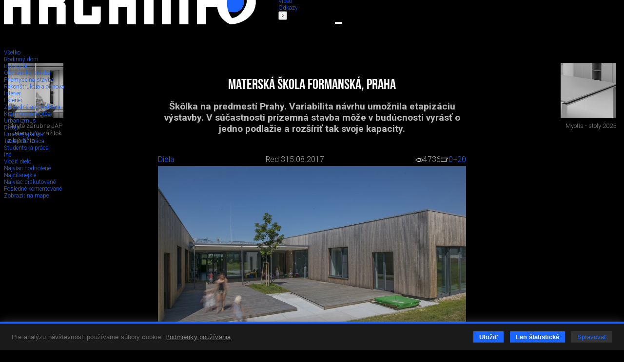

--- FILE ---
content_type: text/html; charset=utf-8
request_url: https://www.archinfo.sk/diela/obcianska-stavba/materska-skola-formanska-praha.html
body_size: 82379
content:
<!DOCTYPE html><html xmlns="http://www.w3.org/1999/xhtml" xml:lang="sk" lang="sk" class="single-col"><head><meta name="Description" content="Škôlka na predmestí Prahy. Variabilita návrhu umožnila etapizáciu výstavby. V súčastnosti prízemná stavba môže v budúcnosti vyrásť o jedno podlažie a rozšíriť  tak svoje kapacity." /><meta name="Keywords" content="škôlka,školská stavba,občianska budova,drevo,česká republika,česko,praha,materská škola,architekt,architektúra" /><meta name="Author" content="(c) Archinfo - portál pre architektov" /><meta name="Robots" content="index, follow" /><meta property="og:title" content="Materská škola Formanská, Praha" /><meta property="og:description" content="Škôlka na predmestí Prahy. Variabilita návrhu umožnila etapizáciu výstavby. V súčastnosti prízemná stavba môže v budúcnosti vyrásť o jedno podlažie a rozšíriť  tak svoje kapacity." /><meta property="og:url" content="https://www.archinfo.sk/diela/obcianska-stavba/materska-skola-formanska-praha.html" /><meta property="og:image" content="https://www.archinfo.sk/image-handler/7266/59900413b85d7/site-icon/materska-skola-formanska-praha.jpg" /><meta name="viewport" content="width=device-width, initial-scale=1.0" /><meta http-equiv="Content-Type" content="text/html; charset=utf-8" /><meta name="google-translate-customization" content="aba7f031f1e11156-765d450336c4d25f-ga398f0dfc7b202af-18" /><meta name="google-site-verification" content="RATKtjfTKxpZSXFKZKDEZq4swFwWjidzmuZ7nDVrCEo" /><title>Materská škola Formanská, Praha | Archinfo.sk</title><link rel="apple-touch-icon" sizes="180x180" href="/favicon/apple-touch-icon.png" /><link rel="icon" type="image/png" sizes="32x32" href="/favicon/favicon-32x32.png" /><link rel="icon" type="image/png" sizes="16x16" href="/favicon/favicon-16x16.png" /><link rel="manifest" href="/favicon/site.webmanifest" crossorigin="use-credentials" /><link rel="mask-icon" href="/favicon/safari-pinned-tab.svg" color="#1964ff" /><link rel="shortcut icon" href="/favicon/favicon.ico" /><meta name="msapplication-TileColor" content="#ffffff" /><meta name="msapplication-config" content="/favicon/browserconfig.xml" /><meta name="theme-color" content="#ffffff" /><link rel="preconnect" href="https://fonts.googleapis.com" /><link rel="preconnect" href="https://fonts.gstatic.com" crossorigin="" /><link href="https://fonts.googleapis.com/css?family=Roboto:100,100italic,300,300italic,500,500italic,700,700italic&amp;subset=latin,latin-ext" rel="stylesheet" type="text/css" /><link href="https://fonts.googleapis.com/css2?family=Roboto+Condensed:wght@200&amp;display=swap" rel="stylesheet" /><link rel="stylesheet" rev="stylesheet" type="text/css" href="/cms/fonts/BebasNeue/fonts.css" media="all" /><link rel="stylesheet" rev="stylesheet" type="text/css" href="/cms/plugins/jquery.select2-3.5.2/select2.css?v=2.1.9" media="all" /><link rel="stylesheet" rev="stylesheet" type="text/css" href="/cms/plugins/jquery.selectordie/jquery.selectordie.css?v=2.1.9" media="screen" /><link rel="stylesheet" rev="stylesheet" type="text/css" href="/cms/plugins/font-awesome/css/font-awesome.min.css?v=2.1.9" /><link rel="stylesheet" rev="stylesheet" type="text/css" href="/cms/plugins/jquery.fancybox/jquery.fancybox-1.3.4.css?v=2.1.9" media="screen" /><link rel="stylesheet" rev="stylesheet" type="text/css" href="/cms/plugins/photoswipe/photoswipe.css?v=2.1.9" /><link rel="stylesheet" rev="stylesheet" type="text/css" href="/cms/plugins/photoswipe/default-skin/default-skin.css?v=2.1.9" /><link rel="stylesheet" rev="stylesheet" type="text/css" href="/cms/plugins/jquery.contextMenu/jquery.contextMenu.css?v=2.1.9" /><link rel="stylesheet" rev="stylesheet" type="text/css" href="/cms/css/style.css?v=2.1.9" media="all" /><link rel="stylesheet" rev="stylesheet" type="text/css" href="/cms/css/boxes.css?v=2.1.9" media="all" /><link rel="stylesheet" rev="stylesheet" type="text/css" href="/cms/css/cmsSectionColumn.css?v=2.1.9" media="all" /><link rel="stylesheet" rev="stylesheet" type="text/css" href="/cms/dist/css/app.css?v=8e098f227a2a3bcb5ca7e01f6e529b44eee85b69" media="all" /><script src="//ajax.googleapis.com/ajax/libs/jquery/1.8.3/jquery.min.js?v=2.1.9"></script><script>window.jQuery || document.write(unescape("%3Cscript src='/cms/js/jquery-1.9.0.min.js' %3E%3C/script%3E"));</script><script src="/cms/plugins/modernizr.js?v=2.1.9"></script><link href="/cms/plugins/cookie-control/cookie-control.css?v=1.0.1" rel="stylesheet" type="text/css" media="screen" /><script src="/cms/plugins/cookie-control/cookie-control.js?v=1.0.3"></script><script>
			var CFG = {"archinfoImpressionTracking":{"4938":"https:\/\/bs.serving-sys.com\/BurstingPipe\/adServer.bs?cn=tf&amp;c=19&amp;mc=imp&amp;pli=19423728&amp;PluID=0&amp;ord=1762000579&amp;rtu=-1","4939":"https:\/\/bs.serving-sys.com\/BurstingPipe\/adServer.bs?cn=tf&amp;c=19&amp;mc=imp&amp;pli=19423729&amp;PluID=0&amp;ord=1762000579&amp;rtu=-1"},"archinfoClickTracking":{"4938":"https:\/\/bs.serving-sys.com\/BurstingPipe\/adServer.bs?cn=tf&amp;c=20&amp;mc=click&amp;pli=19423728&amp;PluID=0&amp;ord=1762000579","4939":"https:\/\/bs.serving-sys.com\/BurstingPipe\/adServer.bs?cn=tf&amp;c=20&amp;mc=click&amp;pli=19423729&amp;PluID=0&amp;ord=1762000579"},"googleAPIKey":"AIzaSyCCWvJneuxjmNnaszucOQW3dT2S7TIsbds","googleRecaptchaSiteKey":"6Lf7FJoUAAAAAFSk2cXKsJQYCqJrIl0qzo9FjU_9"};
		</script><script async="true" src="https://www.googletagmanager.com/gtag/js?id=G-P4EJC62ZTZ"></script><script>
				window.dataLayer = window.dataLayer || [];
				function gtag(){dataLayer.push(arguments);}
				gtag('js', new Date());
				gtag('consent', 'default', CookieControl.getGtagConsent(CookieControl.getConsent()))
				gtag('config', 'G-P4EJC62ZTZ');
			</script><script>(function(d, s, id) {
				var js, fjs = d.getElementsByTagName(s)[0];
				if (d.getElementById(id)) return;
				js = d.createElement(s); js.id = id;
				js.src = "//connect.facebook.net/sk_SK/all.js#xfbml=1&amp;version=v2.9&amp;appId=1572821002999888";
				fjs.parentNode.insertBefore(js, fjs);
				}(document, 'script', 'facebook-jssdk'));
			</script><script>
			new CookieControl('/cms/plugins/cookie-control/cookies.json?v=1.0.2', 'sk', function(categories) {
				if (typeof gtag != 'undefined') {
					if (CookieControl.defaultConsentChanged(categories)) {
						gtag('consent', 'update', CookieControl.getGtagConsent(categories))
					}
				}

				if (categories.includes('analytic')) {
					
						(function(i,s,o,g,r,a,m){i['GoogleAnalyticsObject']=r;i[r]=i[r]||function(){
						(i[r].q=i[r].q||[]).push(arguments)},i[r].l=1*new Date();a=s.createElement(o),
						m=s.getElementsByTagName(o)[0];a.async=1;a.src=g;m.parentNode.insertBefore(a,m)
						})(window,document,'script','//www.google-analytics.com/analytics.js','ga');

						ga('create', 'UA-61443418-1', 'auto');
						ga('send', 'pageview');
					
				}
			})
		</script><link rel="stylesheet" rev="stylesheet" type="text/css" href="/cms/css/site.css?v=2.1.9" media="all" /><link rel="stylesheet" rev="stylesheet" type="text/css" href="/cms/css/archinfoArticle.css?v=2.1.9" media="all" /><link rel="stylesheet" rev="stylesheet" type="text/css" href="/cms/css/archinfoWork.css?v=2.1.9" media="all" /></head><body class="no-js"><script>document.body.removeAttribute('class');</script><div id="container"><header><div class="logo"><a href="/" class="hlogo"><img src="/cms/images/logo.png" alt="Logo Archinfo" /></a></div><nav class="topMenu"><ul><li class="left"><button type="button"><i class="fa fa-angle-left"></i></button></li><li><a href="/domov.html">Domov</a></li><li class="active"><a href="/diela/">Diela</a></li><li><a href="/diskusia/">Diskusia</a></li><li><a href="/ludia/">Ľudia</a></li><li><a href="/sutaze/">Súťaže</a></li><li><a href="/firmy/">Firmy</a></li><li><a href="/produkty/">Produkty</a></li><li><a href="/honorar/">Honorár</a></li><li><a href="/servis/">Servis</a></li><li><a href="/kniznica/">Knižnica</a></li><li><a href="/skoly/">Školy</a></li><li><a href="/design-art/">Design/art</a></li><li><a href="/grafika-it/">Grafika/IT</a></li><li><a href="/foto/">Foto</a></li><li><a href="/video/">Video</a></li><li><a href="/odkazy/">Odkazy</a></li><li class="right"><button type="button"><i class="fa fa-angle-right"></i></button></li></ul></nav><form class="searchBox" action="/vyhladavanie.html" method="get"><div class="searchAutocomplete" data-placehoilder="Hľadať"><input type="hidden" name="q" value="" /></div></form><div><button type="button" class="menuButton"><span></span><span></span><span></span></button><div class="navbar"><div class="navbarMenu"><ul><li class=""><a href="/domov.html">Domov</a></li><li class="active"><a href="/diela/">Diela</a></li><li class=""><a href="/diskusia/">Diskusia</a></li><li class=""><a href="/ludia/">Ľudia</a></li><li class=""><a href="/sutaze/">Súťaže</a></li><li class=""><a href="/firmy/">Firmy</a></li><li class=""><a href="/produkty/">Produkty</a></li><li class=""><a href="/honorar/">Honorár</a></li><li class=""><a href="/servis/">Servis</a></li><li class=""><a href="/kniznica/">Knižnica</a></li><li class=""><a href="/skoly/">Školy</a></li><li class=""><a href="/design-art/">Design/art</a></li><li class=""><a href="/grafika-it/">Grafika/IT</a></li><li class=""><a href="/foto/">Foto</a></li><li class=""><a href="/video/">Video</a></li><li class=""><a href="/odkazy/">Odkazy</a></li></ul><ul><li><a href="/kalendarium/">Kalendárium</a></li><li><a href="/nastenka.html">Nástenka (výber z médií)</a></li></ul><ul><li class="red"><a href="/diela/rodinny-dom/">Rodinné domy</a></li></ul><ul><li><a href="/najcitanejsie.html">Najčítanejšie</a></li><li><a href="/posledne-diskutovane.html">Posledné komentované</a></li></ul></div><div class="navbarSide"><div class="navbarBox login"><p style="color: #7c7c7c;">Prihláste sa do svojho konta</p><ul><li class="blue"><a href="/prihlasenie.html">Prihlásenie</a></li></ul></div><div class="navbarBox"><ul><li><a href="/o-nas.html">O nás</a></li><li><a href="/kontakt.html">Kontakt</a></li><li><a href="/zapoj-sa/">Zapoj sa</a></li></ul></div><div class="navbarBox"><p style="color: #7c7c7c;">Manuály</p><ul><li><a href="/diskusia/blog/ine/registracia-a-vytvorenie-profilu-v-sekcii-ludia-pre-architekta.html">
                                        Ako sa registrovať
                                    </a></li><li><a href="/diskusia/blog/ine/ako-vlozit-svoje-diela-na-stranku-architekti-dizajneri-vytvarnici-teoreticke-a-literarne-prace.html">
                                        Ako pridávať obsah na stránku
                                    </a></li></ul></div><div class="navbarBox other"><div class="issn">ISSN 1339-9748</div></div><div class="navbarBox other"><form action="/" method="get" class="boxDatePicker"><div class="">Vyhľadať obsah podľa dátumu</div><div class="flex"><select id="pday" name="pday" class="selectOrDie"><option value="1">1</option></select><select id="pmonth" name="pmonth" class="selectOrDie"><option value="1">1</option></select><select id="pyear" name="pyear" data-from="2014" data-to="2025" data-value="2025" class="selectOrDie"><option value="2025" selected="selected">2025</option></select></div><button type="submit">Hľadaj</button></form></div></div></div></div></header><div class="base_left trans"><nav id="nav"><div class="submenus"><ul><li><a href="/diela/">Všetko</a></li><li class=""><a href="/diela/rodinny-dom/"><span>Rodinný dom</span></a></li><li class=""><a href="/diela/bytovy-dom/"><span>Bytový dom</span></a></li><li class="active "><a href="/diela/obcianska-stavba/"><span>Občianska stavba</span></a></li><li class=""><a href="/diela/priemyselna-stavba/"><span>Priemyselná stavba</span></a></li><li class=""><a href="/diela/rekonstrukcia-a-obnova/"><span>Rekonštrukcia a obnova</span></a></li><li class=""><a href="/diela/interier/"><span>Interiér</span></a></li><li class=""><a href="/diela/exterier/"><span>Exteriér</span></a></li><li class=""><a href="/diela/zahradna-architektura/"><span>Záhradná architektúra</span></a></li><li class=""><a href="/diela/krajinarska-tvorba/"><span>Krajinárska tvorba</span></a></li><li class=""><a href="/diela/urbanizmus/"><span>Urbanizmus</span></a></li><li class=""><a href="/diela/dizajn/"><span>Dizajn</span></a></li><li class=""><a href="/diela/umenie-grafika/"><span>Umenie, grafika</span></a></li><li class=""><a href="/diela/teoreticka-praca/"><span>Teoretická práca</span></a></li><li class=""><a href="/diela/studentska-praca/"><span>Študentská práca</span></a></li><li><a href="/diela/?other=1"><span>Iné</span></a></li><li class="insert"><a href="/uprava-clanku.html?siteStructure[]=1"><span>Vložiť dielo</span></a></li><li class="grey"><a href="/diela/?sort=mostLiked"><span>Najviac hodnotené</span></a></li><li class="grey"><a href="/diela/?sort=mostVisited"><span>Najčítanejšie</span></a></li><li class="grey"><a href="/diela/?sort=mostDiscussed"><span>Najviac diskutované</span></a></li><li class="grey"><a href="/diela/?sort=lastDiscussed"><span>Posledné komentované</span></a></li><li class="grey"><a href="/diela/?sort=map"><span>Zobraziť na mape</span></a></li></ul></div></nav></div><div class="base_right trans"><div class="scroll"><div class="archinfoBox archinfoBoxRightCol"><h2 class="grey"><a href="/firmy/">Advertorial</a></h2><div class="item"><a href="/firmy/myotis-stoly-2025.html" class="square gs" style="background-image:url('/image-handler/20643/68fe3e5e2359f/site-icon/min-size_110/myotis-stoly-2025.jpg');"></a><div><a href="/firmy/myotis-stoly-2025.html"><h3>Myotis - stoly 2025</h3></a><p>Najnovší sortiment stolov pre zariadenie interiérov...</p></div></div><div class="item"><a href="/firmy/priemyselne-sklenene-priecky-dorsis-digero-svetelne-rozhranie-pre-moderne-interiery.html" class="square gs" style="background-image:url('/image-handler/20621/68f224ecc0055/site-icon/min-size_110/priemyselne-sklenene-priecky-dorsis-digero-svetelne-rozhranie-pre-moderne-interiery.jpg');"></a><div><a href="/firmy/priemyselne-sklenene-priecky-dorsis-digero-svetelne-rozhranie-pre-moderne-interiery.html"><h3>Priemyselné sklenené priečky Dorsis Digero: svetelné rozhranie pre moderné interiéry</h3></a><p>Spojenie moderného dizajnu, funkčnosti a svetla do harmonického architektonického prvku.</p></div></div><div class="item"><a href="/produkty/vyznam-prirodzeneho-svetla-pre-moderne-a-flexibilne-pracovne-prostredie.html" class="square gs" style="background-image:url('/image-handler/20575/68dd3b7172543/site-icon/min-size_110/vyznam-prirodzeneho-svetla-pre-moderne-a-flexibilne-pracovne-prostredie.jpg');"></a><div><a href="/produkty/vyznam-prirodzeneho-svetla-pre-moderne-a-flexibilne-pracovne-prostredie.html"><h3>Význam prirodzeného svetla pre moderné a flexibilné pracovné prostredie</h3></a><p>Kancelárska budova Baumit v slovinskom Trzine prešla premenou na moderné a udržateľné pracovisko. Architekti kládli dôraz...</p></div></div><div class="item"><a href="/kalendarium/konferencia-xella-dialog-predstavi-novinky-a-trendy-v-stavebnictve.html" class="square gs" style="background-image:url('/image-handler/20597/68e7547d8c4fa/site-icon/min-size_110/konferencia-xella-dialog-predstavi-novinky-a-trendy-v-stavebnictve.jpg');"></a><div><a href="/kalendarium/konferencia-xella-dialog-predstavi-novinky-a-trendy-v-stavebnictve.html"><h3>Konferencia Xella Dialóg predstaví novinky a trendy v stavebníctve</h3></a><p>Mottom šiesteho ročníku on-line konferencie odborníkov Xella Dialóg je Efektívny návrh budov 2025+: zmeny a riešenia</p></div></div><div class="item"><a href="/produkty/murovaci-robot-wltr-stavia-svoj-prvy-dom-na-slovensku.html" class="square gs" style="background-image:url('/image-handler/20571/68dbc4943ffb2/site-icon/min-size_110/murovaci-robot-wltr-stavia-svoj-prvy-dom-na-slovensku.jpg');"></a><div><a href="/produkty/murovaci-robot-wltr-stavia-svoj-prvy-dom-na-slovensku.html"><h3>Murovací robot WLTR stavia svoj prvý dom na Slovensku</h3></a><p>Robot WLTR predstavuje moderný prístup k murovaným konštrukciám. Vďaka automatizácii dokáže rýchlo, presne a bezpečne realizovať...</p></div></div><div class="item"><a href="/firmy/materialy-pre-stavbu/vyplne-otvorov-okna-dvere/nova-era-bezpecnosti-s-i-tec-secure-od-internorm.html" class="square gs" style="background-image:url('/image-handler/20558/68d50c090da7c/site-icon/min-size_110/nova-era-bezpecnosti-s-i-tec-secure-od-internorm.jpg');"></a><div><a href="/firmy/materialy-pre-stavbu/vyplne-otvorov-okna-dvere/nova-era-bezpecnosti-s-i-tec-secure-od-internorm.html"><h3>Nová éra bezpečnosti s I-tec Secure od Internorm</h3></a><p>Okrem bezpečnosti majú okná aj elegantný vzhľad, pretože nie sú viditeľné žiadne uzamykacie časti kovania.</p></div></div><div class="item"><a href="/firmy/materialy-pre-stavbu/skryte-zarubne-jap-intenzivny-zazitok-z-byvania.html" class="square gs" style="background-image:url('/image-handler/20554/68d3e6f60b278/site-icon/min-size_110/skryte-zarubne-jap-intenzivny-zazitok-z-byvania.jpg');"></a><div><a href="/firmy/materialy-pre-stavbu/skryte-zarubne-jap-intenzivny-zazitok-z-byvania.html"><h3>Skryté zárubne JAP – intenzívny zážitok z bývania</h3></a><p>Dvere MASTER v skrytej zárubni AKTIVE je možné vyrobiť až do výšky 3 700 mm</p></div></div><div class="item"><a href="/firmy/tienenie-namiesto-klimatizacie.html" class="square gs" style="background-image:url('/image-handler/20457/68b5845ebd72c/site-icon/min-size_110/tienenie-namiesto-klimatizacie.jpg');"></a><div><a href="/firmy/tienenie-namiesto-klimatizacie.html"><h3>Tienenie namiesto klimatizácie</h3></a><p>Internorm stavia na energetickú efektívnosť a inteligentné tieniace riešenia.</p></div></div><div class="item"><a href="/produkty/kvalita-plastovych-okien-myty-a-realita.html" class="square gs" style="background-image:url('/image-handler/20394/688c8cd08ac1b/site-icon/min-size_110/kvalita-plastovych-okien-myty-a-realita.jpg');"></a><div><a href="/produkty/kvalita-plastovych-okien-myty-a-realita.html"><h3>Kvalita plastových okien: mýty a realita</h3></a><p>Pohľad na moderné prístupy k výrobe s dôrazom na udržateľnosť.</p></div></div><div class="item"><a href="/sutaze/vyhodnotene-archiv/bigmat-international-architecture-award-2025-vybrane-diela.html" class="square gs" style="background-image:url('/image-handler/20385/68887f4ccf067/site-icon/min-size_110/bigmat-international-architecture-award-2025-vybrane-diela.jpg');"></a><div><a href="/sutaze/vyhodnotene-archiv/bigmat-international-architecture-award-2025-vybrane-diela.html"><h3>BigMat International Architecture Award 2025 - vybrané diela</h3></a><p>Slovensko vo výbere zastupuje šesť realizácií.</p></div></div><div class="item"><a href="/produkty/milnik-udrzatelnej-vyroby-okien-internorm-zavadza-low-carbon-glas-iplus.html" class="square gs" style="background-image:url('/image-handler/20377/6880a3b0a53fd/site-icon/min-size_110/milnik-udrzatelnej-vyroby-okien-internorm-zavadza-low-carbon-glas-iplus.jpg');"></a><div><a href="/produkty/milnik-udrzatelnej-vyroby-okien-internorm-zavadza-low-carbon-glas-iplus.html"><h3>Milník udržateľnej výroby okien: Internorm zavádza Low-Carbon-Glas iplus</h3></a><p>Spoločnosť Internorm odteraz stavia na novej variante tepelnoizolačného skla od AGC, ktorá v produkcii ročne ušetrí 10...</p></div></div><div class="item"><a href="/sutaze/vysledky-20-rocnika-medzinarodnej-studentskej-sutaze-saint-gobain-architecture-student-contest-2025.html" class="square gs" style="background-image:url('/image-handler/20343/685a77ac3ed57/site-icon/min-size_110/vysledky-20-rocnika-medzinarodnej-studentskej-sutaze-saint-gobain-architecture-student-contest-2025.jpg');"></a><div><a href="/sutaze/vysledky-20-rocnika-medzinarodnej-studentskej-sutaze-saint-gobain-architecture-student-contest-2025.html"><h3>Výsledky 20. ročníka medzinárodnej študentskej súťaže Saint-Gobain Architecture Student Contest 2025</h3></a><p>Jubilejný 20. ročník prestížnej medzinárodnej súťaže pre študentov architektúry priniesol...</p></div></div><div class="item"><a href="/produkty/zariadenie/dvere-master-pre-interiery-navrhnute-s-rozumom-aj-vasnou.html" class="square gs" style="background-image:url('/image-handler/20341/685a6d22cce25/site-icon/min-size_110/dvere-master-pre-interiery-navrhnute-s-rozumom-aj-vasnou.jpg');"></a><div><a href="/produkty/zariadenie/dvere-master-pre-interiery-navrhnute-s-rozumom-aj-vasnou.html"><h3>Dvere MASTER - pre interiéry navrhnuté s rozumom aj vášňou!</h3></a><p>Otočné a posuvné dvere MASTER od podlahy až po strop, ponúkajú mimoriadnu variabilitu výšky, materiálu a zladenia so skrytými...</p></div></div><div class="item"><a href="/firmy/dizajnove-novinky-2025-od-materia-x-kinnarps.html" class="square gs" style="background-image:url('/image-handler/20290/685ab1607f955/site-icon/min-size_110/dizajnove-novinky-2025-od-materia-x-kinnarps.jpg');"></a><div><a href="/firmy/dizajnove-novinky-2025-od-materia-x-kinnarps.html"><h3>Dizajnové novinky 2025 od Materia x Kinnarps</h3></a><p>Predstavené produkty, spájajú premyslený dizajn, funkčnosť a udržateľnosť. Nábytok Materia vzniká s cieľom podporiť inšpiratívne stretnutia...</p></div></div><div class="item"><a href="/produkty/energeticky-usporne-okna-aj-pre-nizkoenergeticke-domy.html" class="square gs" style="background-image:url('/image-handler/20251/6838265297916/site-icon/min-size_110/energeticky-usporne-okna-aj-pre-nizkoenergeticke-domy.jpg');"></a><div><a href="/produkty/energeticky-usporne-okna-aj-pre-nizkoenergeticke-domy.html"><h3>Energeticky úsporné okná aj pre nízkoenergetické domy</h3></a><p>Výber okien je pri stavbe či rekonštrukcii kľúčovou investíciou a systém SYNEGO od REHAU prináša komplexné riešenie s dôrazom na...</p></div></div></div></div><div class="archinfoBox archinfoBoxOrgRightCol"><h2><a href="/vybrane-spolocnosti.html">Partneri stránky</a></h2><div class="flex flex-wrap flex-end"><a href="/firmy/materialy-pre-stavbu/viessmann.html" class="square gs" style="background-image:url('/image-handler/4569/57d9ad1f91a3e/site-icon/width_110/viessmann.jpg');" title="Viessmann"></a><a href="/firmy/materialy-pre-stavbu/internorm.html" class="square gs" style="background-image:url('/image-handler/934/68df7096e83ba/site-icon/width_110/internorm.jpg');" title="Internorm"></a><a href="/firmy/ponuka-pre-architektov-a-ich-ateliery/wienerberger-s-r-o.html" class="square gs" style="background-image:url('/image-handler/5758/67bf259e905b4/site-icon/width_110/wienerberger-s-r-o.jpg');" title="Wienerberger s.r.o."></a><a href="/firmy/materialy-pre-stavbu/strecha/krytiny/prefa-slovensko-s-r-o.html" class="square gs" style="background-image:url('/image-handler/13225/60c0841412cf1/site-icon/width_110/prefa-slovensko-s-r-o.jpg');" title="PREFA Slovensko s. r. o."></a><a href="/firmy/saint-gobain.html" class="square gs" style="background-image:url('/image-handler/13108/5de6c4e7480e6/site-icon/width_110/saint-gobain.jpg');" title="Saint-Gobain"></a><a href="/firmy/materialy-pre-stavbu/knauf-ceiling-solutions-slovensko.html" class="square gs" style="background-image:url('/image-handler/18694/655f2d7d55b16/site-icon/width_110/knauf-ceiling-solutions-slovensko.jpg');" title="Knauf Ceiling Solutions, Slovensko"></a></div></div></div><div class="base_center"><div id="archinfoArticle" class="hasBanners"><div id="archinfoArticleHead" class="cf"><div id="archinfoWorkPreview"><h1 class="archinfoArticleMainTitle">Materská škola Formanská, Praha</h1><div class="siteText description">Škôlka na predmestí Prahy. Variabilita návrhu umožnila etapizáciu výstavby. V súčastnosti prízemná stavba môže v budúcnosti vyrásť o jedno podlažie a rozšíriť  tak svoje kapacity.</div><div class="archinfoArticleInfo centerContent"><div class="centerContent cf"><div class="archinfoArticleTools  flex flex-acenter flex-space-between"><a href="/diela/" class="section">Diela</a><div class="author"><span class="name">Red 3</span><span class="date">15.08.2017</span></div><span class="stats"><span class="views"><img src="/cms/images/oko.png" alt="" /><span>4736</span></span><a href="#archinfo-comments" class="dis"><img src="/cms/images/diskusia.png" alt="" /><span>0</span></a><a href="/diela/obcianska-stavba/materska-skola-formanska-praha.html" class="plus" title="Pridať plus" data-cms-site-id="7266"><span>+20</span></a></span></div></div><div class="archinfoArticleIcon border-vertical workIcon"><img src="/image-handler/7266/59900413b85d7/site-icon/width_936/materska-skola-formanska-praha.jpg" alt="Materská škola Formanská, Praha" data-src="/cms/images/default/archinfoWork.png" /></div><div class="archinfoArticleDetails"><strong>Autori: </strong><span class="authors">Ing.  Lukáš  Abrham</span><strong>Investor: </strong><span class="investor">Mestská časť Praha-Újezd</span><strong>Investičný náklad: </strong><span class="investmentCost">1 147 000 €</span><strong>Návrh: </strong><span class="design">2013 - 2015</span><strong>Realizácia: </strong><span class="realization">2015 - 2016</span><strong>Adresa: </strong><span class="address">Na Vojtěšce   188,
								Praha-Újezd,
								Česká republika</span><strong>Publikované: </strong><span>15. august 2017</span></div></div></div></div><div class="siteText centerContent"><p>Stavba pozost&aacute;va z dvoch pavil&oacute;nov s triedami, ktor&eacute; s&uacute; na severnej strane prepojen&eacute; kolmo orientovan&yacute;m technick&yacute;m traktom. Ustupuj&uacute;ci trakt m&aacute; niž&scaron;iu svetl&uacute; v&yacute;&scaron;ku a &ldquo;prech&aacute;dza&rdquo; cez oba pavil&oacute;ny, ktor&eacute; s&uacute; svojou krat&scaron;ou fas&aacute;dou orientovan&eacute; smerom do ulice. Toto usporiadanie vytv&aacute;ra &aacute;trium, do ktor&eacute;ho s&uacute; orientovan&eacute; učebn&eacute; priestory. Časť exteri&eacute;rovej terasy je prestre&scaron;en&aacute; pergolou.</p></div><div class="cmsSiteBoxPhotoGallery  col_1 isLast_n cf" data-cms-site-box-id="44617"><div class=""><a href="/image-handler/30823/1266750/gallery/box_44617/orig_1/DSC_6407+kopie.jpg" data-width="3680" data-height="2456" data-medium="/image-handler/30823/1266750/gallery/box_44617/width_936/DSC_6407+kopie.jpg" title="" data-info-url="/cms/cmsSiteBoxPhotoAJAX.php?photoID=30823" class="FotoGaleria ftrm size_2" rel="FotoGaleria_44617" data-photo-id="30823"><img sizes="(max-width: 768px) calc(100vw - 16px),  calc(50vw - 16px)" srcset="/image-handler/30823/1266750/gallery/box_44617/width_1872/DSC_6407+kopie.jpg 1872w, /image-handler/30823/1266750/gallery/box_44617/width_936/DSC_6407+kopie.jpg 936w" src="/image-handler/30823/1266750/gallery/box_44617/width_1872/DSC_6407+kopie.jpg" alt="" /></a><div class="photoInfo cf"><span class="photoTitle"></span><span class="photoSource">Foto: Ronald Hilmar</span></div></div></div><div class="cmsSiteBoxPhotoGallery  col_1 isLast_n cf" data-cms-site-box-id="44624"><div class=""><a href="/image-handler/30830/1295283/gallery/box_44624/orig_1/situace.png" data-width="5837" data-height="4443" data-medium="/image-handler/30830/1295283/gallery/box_44624/width_936/situace.png" title="Situácia" data-info-url="/cms/cmsSiteBoxPhotoAJAX.php?photoID=30830" class="FotoGaleria ftrm size_2" rel="FotoGaleria_44624" data-photo-id="30830"><img sizes="(max-width: 768px) calc(100vw - 16px),  calc(50vw - 16px)" srcset="/image-handler/30830/1295283/gallery/box_44624/width_1872/situace.png 1872w, /image-handler/30830/1295283/gallery/box_44624/width_936/situace.png 936w" src="/image-handler/30830/1295283/gallery/box_44624/width_1872/situace.png" alt="Situácia" /></a><div class="photoInfo cf"><span class="photoTitle">Situácia</span><span class="photoSource">Autor: Lukáš Abrham</span></div></div></div><div class="cmsSiteBoxPhotoGallery  col_1 isLast_n cf" data-cms-site-box-id="44609"><div class=""><a href="/image-handler/30815/2874981/gallery/box_44609/orig_1/DSC_6283+kopie.jpg" data-width="3680" data-height="2456" data-medium="/image-handler/30815/2874981/gallery/box_44609/width_936/DSC_6283+kopie.jpg" title="" data-info-url="/cms/cmsSiteBoxPhotoAJAX.php?photoID=30815" class="FotoGaleria ftrm size_2" rel="FotoGaleria_44609" data-photo-id="30815"><img sizes="(max-width: 768px) calc(100vw - 16px),  calc(50vw - 16px)" srcset="/image-handler/30815/2874981/gallery/box_44609/width_1872/DSC_6283+kopie.jpg 1872w, /image-handler/30815/2874981/gallery/box_44609/width_936/DSC_6283+kopie.jpg 936w" src="/image-handler/30815/2874981/gallery/box_44609/width_1872/DSC_6283+kopie.jpg" alt="" /></a><div class="photoInfo cf"><span class="photoTitle"></span><span class="photoSource">Foto: Ronald Hilmar</span></div></div></div><div class="cmsSiteBoxPhotoGallery  col_1 isLast_n cf" data-cms-site-box-id="44608"><div class=""><a href="/image-handler/30814/1879494/gallery/box_44608/orig_1/DSC_6280+kopie.jpg" data-width="3680" data-height="2456" data-medium="/image-handler/30814/1879494/gallery/box_44608/width_936/DSC_6280+kopie.jpg" title="" data-info-url="/cms/cmsSiteBoxPhotoAJAX.php?photoID=30814" class="FotoGaleria ftrm size_2" rel="FotoGaleria_44608" data-photo-id="30814"><img sizes="(max-width: 768px) calc(100vw - 16px),  calc(50vw - 16px)" srcset="/image-handler/30814/1879494/gallery/box_44608/width_1872/DSC_6280+kopie.jpg 1872w, /image-handler/30814/1879494/gallery/box_44608/width_936/DSC_6280+kopie.jpg 936w" src="/image-handler/30814/1879494/gallery/box_44608/width_1872/DSC_6280+kopie.jpg" alt="" /></a><div class="photoInfo cf"><span class="photoTitle"></span><span class="photoSource">Foto: Ronald Hilmar</span></div></div></div><div class="siteText centerContent"><p>Členenie objektu na dva pavil&oacute;ny a spojovac&iacute; trakt plne zodpoved&aacute; dispozičn&eacute;mu rie&scaron;eniu. V pavil&oacute;noch s&uacute; umiestnen&eacute; triedy so z&aacute;zem&iacute;m. V spojovacom trakte orientovanom kolmo na os pavil&oacute;nov je situovan&aacute; cel&aacute; prev&aacute;dzka kuchyne so z&aacute;zem&iacute;m a z&aacute;zemie pre zamestnancov. Nach&aacute;dza sa tu tiež hlavn&yacute; vstup a zadn&yacute; vchod nadv&auml;zuj&uacute;ci na spoločn&uacute; chodbu so schodiskom. Z chodby je pr&iacute;stupn&aacute; multifunkčn&aacute; s&aacute;la a jed&aacute;leň. Tieto priestory spoločne vytv&aacute;raj&uacute; komunitn&yacute; uzol, miesto stret&aacute;vania v&scaron;etk&yacute;ch det&iacute;, rodičov a učiteľov.</p></div><div class="cmsSiteBoxPhotoGallery  col_1 isLast_n cf" data-cms-site-box-id="44625"><div class=""><a href="/image-handler/30831/7914464/gallery/box_44625/orig_1/1np.png" data-width="7000" data-height="4949" data-medium="/image-handler/30831/7914464/gallery/box_44625/width_936/1np.png" title="Pôdorys" data-info-url="/cms/cmsSiteBoxPhotoAJAX.php?photoID=30831" class="FotoGaleria ftrm size_2" rel="FotoGaleria_44625" data-photo-id="30831"><img sizes="(max-width: 768px) calc(100vw - 16px),  calc(50vw - 16px)" srcset="/image-handler/30831/7914464/gallery/box_44625/width_1872/1np.png 1872w, /image-handler/30831/7914464/gallery/box_44625/width_936/1np.png 936w" src="/image-handler/30831/7914464/gallery/box_44625/width_1872/1np.png" alt="Pôdorys" /></a><div class="photoInfo cf"><span class="photoTitle">Pôdorys</span><span class="photoSource">Autor: Lukáš Abrham</span></div></div></div><div class="cmsSiteBoxPhotoGallery  col_1 isLast_n cf" data-cms-site-box-id="44612"><div class=""><a href="/image-handler/30818/1175725/gallery/box_44612/orig_1/DSC_6324+kopie.jpg" data-width="3680" data-height="2456" data-medium="/image-handler/30818/1175725/gallery/box_44612/width_936/DSC_6324+kopie.jpg" title="" data-info-url="/cms/cmsSiteBoxPhotoAJAX.php?photoID=30818" class="FotoGaleria ftrm size_2" rel="FotoGaleria_44612" data-photo-id="30818"><img sizes="(max-width: 768px) calc(100vw - 16px),  calc(50vw - 16px)" srcset="/image-handler/30818/1175725/gallery/box_44612/width_1872/DSC_6324+kopie.jpg 1872w, /image-handler/30818/1175725/gallery/box_44612/width_936/DSC_6324+kopie.jpg 936w" src="/image-handler/30818/1175725/gallery/box_44612/width_1872/DSC_6324+kopie.jpg" alt="" /></a><div class="photoInfo cf"><span class="photoTitle"></span><span class="photoSource">Foto: Ronald Hilmar</span></div></div></div><div class="cmsSiteBoxPhotoGallery  col_1 isLast_n cf" data-cms-site-box-id="44611"><div class=""><a href="/image-handler/30817/2570484/gallery/box_44611/orig_1/DSC_6299+kopie.jpg" data-width="3680" data-height="2456" data-medium="/image-handler/30817/2570484/gallery/box_44611/width_936/DSC_6299+kopie.jpg" title="" data-info-url="/cms/cmsSiteBoxPhotoAJAX.php?photoID=30817" class="FotoGaleria ftrm size_2" rel="FotoGaleria_44611" data-photo-id="30817"><img sizes="(max-width: 768px) calc(100vw - 16px),  calc(50vw - 16px)" srcset="/image-handler/30817/2570484/gallery/box_44611/width_1872/DSC_6299+kopie.jpg 1872w, /image-handler/30817/2570484/gallery/box_44611/width_936/DSC_6299+kopie.jpg 936w" src="/image-handler/30817/2570484/gallery/box_44611/width_1872/DSC_6299+kopie.jpg" alt="" /></a><div class="photoInfo cf"><span class="photoTitle"></span><span class="photoSource">Foto: Ronald Hilmar</span></div></div></div><div class="cmsSiteBoxPhotoGallery  col_1 isLast_n cf" data-cms-site-box-id="44616"><div class=""><a href="/image-handler/30822/1882042/gallery/box_44616/orig_1/DSC_6391+kopie.jpg" data-width="3680" data-height="2456" data-medium="/image-handler/30822/1882042/gallery/box_44616/width_936/DSC_6391+kopie.jpg" title="" data-info-url="/cms/cmsSiteBoxPhotoAJAX.php?photoID=30822" class="FotoGaleria ftrm size_2" rel="FotoGaleria_44616" data-photo-id="30822"><img sizes="(max-width: 768px) calc(100vw - 16px),  calc(50vw - 16px)" srcset="/image-handler/30822/1882042/gallery/box_44616/width_1872/DSC_6391+kopie.jpg 1872w, /image-handler/30822/1882042/gallery/box_44616/width_936/DSC_6391+kopie.jpg 936w" src="/image-handler/30822/1882042/gallery/box_44616/width_1872/DSC_6391+kopie.jpg" alt="" /></a><div class="photoInfo cf"><span class="photoTitle"></span><span class="photoSource">Foto: Ronald Hilmar</span></div></div></div><div class="siteText centerContent"><p>Protip&oacute;lom k presklen&yacute;m sten&aacute;m orientovan&yacute;m do &aacute;tria s&uacute; stroh&eacute; fas&aacute;dy na vonkaj&scaron;om obvode. Zauj&iacute;mav&yacute;m prvkom s&uacute; presklen&eacute; niky, ktor&eacute; vstupuj&uacute; do priestorov hern&iacute; v oboch pavil&oacute;noch. Toto rie&scaron;enie umožňuje vniesť k&uacute;sok exteri&eacute;ru - zelene symbolicky až do interi&eacute;ru. &Aacute;trium so zeleňou a terasou tento prvok prin&aacute;&scaron;a z druhej strany.</p></div><div class="cmsSiteBoxPhotoGallery  col_1 isLast_n cf" data-cms-site-box-id="44620"><div class=""><a href="/image-handler/30826/2410011/gallery/box_44620/orig_1/DSC_6427+kopie.jpg" data-width="3680" data-height="2456" data-medium="/image-handler/30826/2410011/gallery/box_44620/width_936/DSC_6427+kopie.jpg" title="" data-info-url="/cms/cmsSiteBoxPhotoAJAX.php?photoID=30826" class="FotoGaleria ftrm size_2" rel="FotoGaleria_44620" data-photo-id="30826"><img sizes="(max-width: 768px) calc(100vw - 16px),  calc(50vw - 16px)" srcset="/image-handler/30826/2410011/gallery/box_44620/width_1872/DSC_6427+kopie.jpg 1872w, /image-handler/30826/2410011/gallery/box_44620/width_936/DSC_6427+kopie.jpg 936w" src="/image-handler/30826/2410011/gallery/box_44620/width_1872/DSC_6427+kopie.jpg" alt="" /></a><div class="photoInfo cf"><span class="photoTitle"></span><span class="photoSource">Foto: Ronald Hilmar</span></div></div></div><div class="siteText centerContent"><p>Pavil&oacute;ny s&uacute; obložen&eacute; vertik&aacute;lnym smrekovcov&yacute;m latovan&iacute;m s viditeľn&yacute;mi &scaron;p&aacute;rami. Laty na vonkaj&scaron;&iacute;ch fas&aacute;dach čiastočne prebiehaj&uacute; cez okenn&eacute; otvory. Toto rie&scaron;enie zabezpečuje tienenie a pohľadov&uacute; bari&eacute;ru z exteri&eacute;ru. Spojovac&iacute; trakt medzi dvoma pavil&oacute;nmi je omietnut&yacute; bielou omietkou s hrub&yacute;m zrnom. Hlin&iacute;kov&eacute; r&aacute;my s&uacute; neutr&aacute;lnej antracitovej farby. Doplnkov&eacute; oceľov&eacute; kon&scaron;trukcie (oplotenie, nosn&eacute; kon&scaron;trukcie pr&iacute;stre&scaron;ku) s&uacute; žiarovo pozinkovan&eacute;.</p></div><div class="cmsSiteBoxPhotoGallery  col_1 isLast_n cf" data-cms-site-box-id="44619"><div class=""><a href="/image-handler/30825/2261871/gallery/box_44619/orig_1/DSC_6421+kopie.jpg" data-width="3680" data-height="2456" data-medium="/image-handler/30825/2261871/gallery/box_44619/width_936/DSC_6421+kopie.jpg" title="" data-info-url="/cms/cmsSiteBoxPhotoAJAX.php?photoID=30825" class="FotoGaleria ftrm size_2" rel="FotoGaleria_44619" data-photo-id="30825"><img sizes="(max-width: 768px) calc(100vw - 16px),  calc(50vw - 16px)" srcset="/image-handler/30825/2261871/gallery/box_44619/width_1872/DSC_6421+kopie.jpg 1872w, /image-handler/30825/2261871/gallery/box_44619/width_936/DSC_6421+kopie.jpg 936w" src="/image-handler/30825/2261871/gallery/box_44619/width_1872/DSC_6421+kopie.jpg" alt="" /></a><div class="photoInfo cf"><span class="photoTitle"></span><span class="photoSource">Foto: Ronald Hilmar</span></div></div></div><div class="cmsSiteBoxPhotoGallery  col_1 isLast_n cf" data-cms-site-box-id="44618"><div class=""><a href="/image-handler/30824/1446444/gallery/box_44618/orig_1/DSC_6414+kopie.jpg" data-width="3680" data-height="2456" data-medium="/image-handler/30824/1446444/gallery/box_44618/width_936/DSC_6414+kopie.jpg" title="" data-info-url="/cms/cmsSiteBoxPhotoAJAX.php?photoID=30824" class="FotoGaleria ftrm size_2" rel="FotoGaleria_44618" data-photo-id="30824"><img sizes="(max-width: 768px) calc(100vw - 16px),  calc(50vw - 16px)" srcset="/image-handler/30824/1446444/gallery/box_44618/width_1872/DSC_6414+kopie.jpg 1872w, /image-handler/30824/1446444/gallery/box_44618/width_936/DSC_6414+kopie.jpg 936w" src="/image-handler/30824/1446444/gallery/box_44618/width_1872/DSC_6414+kopie.jpg" alt="" /></a><div class="photoInfo cf"><span class="photoTitle"></span><span class="photoSource">Foto: Ronald Hilmar</span></div></div></div><div class="cmsSiteBoxPhotoGallery  col_1 isLast_n cf" data-cms-site-box-id="44621"><div class=""><a href="/image-handler/30827/1268822/gallery/box_44621/orig_1/DSC_6445+kopie.jpg" data-width="3680" data-height="2456" data-medium="/image-handler/30827/1268822/gallery/box_44621/width_936/DSC_6445+kopie.jpg" title="" data-info-url="/cms/cmsSiteBoxPhotoAJAX.php?photoID=30827" class="FotoGaleria ftrm size_2" rel="FotoGaleria_44621" data-photo-id="30827"><img sizes="(max-width: 768px) calc(100vw - 16px),  calc(50vw - 16px)" srcset="/image-handler/30827/1268822/gallery/box_44621/width_1872/DSC_6445+kopie.jpg 1872w, /image-handler/30827/1268822/gallery/box_44621/width_936/DSC_6445+kopie.jpg 936w" src="/image-handler/30827/1268822/gallery/box_44621/width_1872/DSC_6445+kopie.jpg" alt="" /></a><div class="photoInfo cf"><span class="photoTitle"></span><span class="photoSource">Foto: Ronald Hilmar</span></div></div></div><div class="cmsSiteBoxPhotoGallery  col_1 isLast_n cf" data-cms-site-box-id="44622"><div class=""><a href="/image-handler/30828/1122690/gallery/box_44622/orig_1/DSC_6457+kopie.jpg" data-width="3680" data-height="2456" data-medium="/image-handler/30828/1122690/gallery/box_44622/width_936/DSC_6457+kopie.jpg" title="" data-info-url="/cms/cmsSiteBoxPhotoAJAX.php?photoID=30828" class="FotoGaleria ftrm size_2" rel="FotoGaleria_44622" data-photo-id="30828"><img sizes="(max-width: 768px) calc(100vw - 16px),  calc(50vw - 16px)" srcset="/image-handler/30828/1122690/gallery/box_44622/width_1872/DSC_6457+kopie.jpg 1872w, /image-handler/30828/1122690/gallery/box_44622/width_936/DSC_6457+kopie.jpg 936w" src="/image-handler/30828/1122690/gallery/box_44622/width_1872/DSC_6457+kopie.jpg" alt="" /></a><div class="photoInfo cf"><span class="photoTitle"></span><span class="photoSource">Foto: Ronald Hilmar</span></div></div></div><div class="cmsSiteBoxPhotoGallery  col_1 isLast_n cf" data-cms-site-box-id="44613"><div class=""><a href="/image-handler/30819/1117502/gallery/box_44613/orig_1/DSC_6338+kopie.jpg" data-width="3680" data-height="2456" data-medium="/image-handler/30819/1117502/gallery/box_44613/width_936/DSC_6338+kopie.jpg" title="" data-info-url="/cms/cmsSiteBoxPhotoAJAX.php?photoID=30819" class="FotoGaleria ftrm size_2" rel="FotoGaleria_44613" data-photo-id="30819"><img sizes="(max-width: 768px) calc(100vw - 16px),  calc(50vw - 16px)" srcset="/image-handler/30819/1117502/gallery/box_44613/width_1872/DSC_6338+kopie.jpg 1872w, /image-handler/30819/1117502/gallery/box_44613/width_936/DSC_6338+kopie.jpg 936w" src="/image-handler/30819/1117502/gallery/box_44613/width_1872/DSC_6338+kopie.jpg" alt="" /></a><div class="photoInfo cf"><span class="photoTitle"></span><span class="photoSource">Foto: Ronald Hilmar</span></div></div></div><div class="cmsSiteBoxPhotoGallery  col_1 isLast_n cf" data-cms-site-box-id="44623"><div class=""><a href="/image-handler/30829/1054857/gallery/box_44623/orig_1/DSC_6471+kopie.jpg" data-width="3680" data-height="2456" data-medium="/image-handler/30829/1054857/gallery/box_44623/width_936/DSC_6471+kopie.jpg" title="" data-info-url="/cms/cmsSiteBoxPhotoAJAX.php?photoID=30829" class="FotoGaleria ftrm size_2" rel="FotoGaleria_44623" data-photo-id="30829"><img sizes="(max-width: 768px) calc(100vw - 16px),  calc(50vw - 16px)" srcset="/image-handler/30829/1054857/gallery/box_44623/width_1872/DSC_6471+kopie.jpg 1872w, /image-handler/30829/1054857/gallery/box_44623/width_936/DSC_6471+kopie.jpg 936w" src="/image-handler/30829/1054857/gallery/box_44623/width_1872/DSC_6471+kopie.jpg" alt="" /></a><div class="photoInfo cf"><span class="photoTitle"></span><span class="photoSource">Foto: Ronald Hilmar</span></div></div></div><div class="cmsSiteBoxPhotoGallery  col_1 isLast_n cf" data-cms-site-box-id="44614"><div class=""><a href="/image-handler/30820/1194889/gallery/box_44614/orig_1/DSC_6356+kopie.jpg" data-width="3680" data-height="2456" data-medium="/image-handler/30820/1194889/gallery/box_44614/width_936/DSC_6356+kopie.jpg" title="" data-info-url="/cms/cmsSiteBoxPhotoAJAX.php?photoID=30820" class="FotoGaleria ftrm size_2" rel="FotoGaleria_44614" data-photo-id="30820"><img sizes="(max-width: 768px) calc(100vw - 16px),  calc(50vw - 16px)" srcset="/image-handler/30820/1194889/gallery/box_44614/width_1872/DSC_6356+kopie.jpg 1872w, /image-handler/30820/1194889/gallery/box_44614/width_936/DSC_6356+kopie.jpg 936w" src="/image-handler/30820/1194889/gallery/box_44614/width_1872/DSC_6356+kopie.jpg" alt="" /></a><div class="photoInfo cf"><span class="photoTitle"></span><span class="photoSource">Foto: Ronald Hilmar</span></div></div></div><div class="cmsSiteBoxPhotoGallery  col_1 isLast_n cf" data-cms-site-box-id="44615"><div class=""><a href="/image-handler/30821/1474442/gallery/box_44615/orig_1/DSC_6372+kopie.jpg" data-width="3680" data-height="2456" data-medium="/image-handler/30821/1474442/gallery/box_44615/width_936/DSC_6372+kopie.jpg" title="" data-info-url="/cms/cmsSiteBoxPhotoAJAX.php?photoID=30821" class="FotoGaleria ftrm size_2" rel="FotoGaleria_44615" data-photo-id="30821"><img sizes="(max-width: 768px) calc(100vw - 16px),  calc(50vw - 16px)" srcset="/image-handler/30821/1474442/gallery/box_44615/width_1872/DSC_6372+kopie.jpg 1872w, /image-handler/30821/1474442/gallery/box_44615/width_936/DSC_6372+kopie.jpg 936w" src="/image-handler/30821/1474442/gallery/box_44615/width_1872/DSC_6372+kopie.jpg" alt="" /></a><div class="photoInfo cf"><span class="photoTitle"></span><span class="photoSource">Foto: Ronald Hilmar</span></div></div></div><div class="siteText centerContent"><p>Niž&scaron;ie si m&ocirc;žete pozrieť podobu stavby po dokončen&iacute; 2. etapy. Kapacita dvoch v&yacute;učbov&yacute;ch pavil&oacute;nov sa v pr&iacute;pade potreby roz&scaron;&iacute;ri o ďaľ&scaron;ie nadzemn&eacute; podlažie.</p></div><div class="cmsSiteBoxPhotoGallery  col_1 isLast_n cf" data-cms-site-box-id="44630"><div class=""><a href="/image-handler/30832/1571740/gallery/box_44630/orig_1/vstup.jpg" data-width="5000" data-height="2070" data-medium="/image-handler/30832/1571740/gallery/box_44630/width_936/vstup.jpg" title="Vizualizácia vstupu po dostavbe druhého poschodia" data-info-url="/cms/cmsSiteBoxPhotoAJAX.php?photoID=30832" class="FotoGaleria ftrm size_2" rel="FotoGaleria_44630" data-photo-id="30832"><img sizes="(max-width: 768px) calc(100vw - 16px),  calc(50vw - 16px)" srcset="/image-handler/30832/1571740/gallery/box_44630/width_1872/vstup.jpg 1872w, /image-handler/30832/1571740/gallery/box_44630/width_936/vstup.jpg 936w" src="/image-handler/30832/1571740/gallery/box_44630/width_1872/vstup.jpg" alt="Vizualizácia vstupu po dostavbe druhého poschodia" /></a><div class="photoInfo cf"><span class="photoTitle">Vizualizácia vstupu po dostavbe druhého poschodia</span><span class="photoSource">Vizualizácia: David Ambros</span></div></div></div><div class="cmsSiteBoxPhotoGallery  col_1 isLast_n cf" data-cms-site-box-id="44631"><div class=""><a href="/image-handler/30833/1174741/gallery/box_44631/orig_1/narozi.jpg" data-width="3543" data-height="1508" data-medium="/image-handler/30833/1174741/gallery/box_44631/width_936/narozi.jpg" title="Vizualizácia nárožia po dostavbe druhého poschodia" data-info-url="/cms/cmsSiteBoxPhotoAJAX.php?photoID=30833" class="FotoGaleria ftrm size_2" rel="FotoGaleria_44631" data-photo-id="30833"><img sizes="(max-width: 768px) calc(100vw - 16px),  calc(50vw - 16px)" srcset="/image-handler/30833/1174741/gallery/box_44631/width_1872/narozi.jpg 1872w, /image-handler/30833/1174741/gallery/box_44631/width_936/narozi.jpg 936w" src="/image-handler/30833/1174741/gallery/box_44631/width_1872/narozi.jpg" alt="Vizualizácia nárožia po dostavbe druhého poschodia" /></a><div class="photoInfo cf"><span class="photoTitle">Vizualizácia nárožia po dostavbe druhého poschodia</span><span class="photoSource">Vizualizácia: David Ambros</span></div></div></div><div class="cmsSiteBoxPhotoGallery  col_1 isLast_n cf" data-cms-site-box-id="44632"><div class=""><a href="/image-handler/30834/1988719/gallery/box_44632/orig_1/atrium.jpg" data-width="4493" data-height="2083" data-medium="/image-handler/30834/1988719/gallery/box_44632/width_936/atrium.jpg" title="Vizualizácia átria po dostavbe druhého poschodia" data-info-url="/cms/cmsSiteBoxPhotoAJAX.php?photoID=30834" class="FotoGaleria ftrm size_2" rel="FotoGaleria_44632" data-photo-id="30834"><img sizes="(max-width: 768px) calc(100vw - 16px),  calc(50vw - 16px)" srcset="/image-handler/30834/1988719/gallery/box_44632/width_1872/atrium.jpg 1872w, /image-handler/30834/1988719/gallery/box_44632/width_936/atrium.jpg 936w" src="/image-handler/30834/1988719/gallery/box_44632/width_1872/atrium.jpg" alt="Vizualizácia átria po dostavbe druhého poschodia" /></a><div class="photoInfo cf"><span class="photoTitle">Vizualizácia átria po dostavbe druhého poschodia</span><span class="photoSource">Vizualizácia: David Ambros</span></div></div></div><div class="cmsSiteBoxPhotoGallery  col_1 isLast_n cf" data-cms-site-box-id="44633"><div class=""><a href="/image-handler/30835/541208/gallery/box_44633/orig_1/pudorys_patro.png" data-width="9924" data-height="6308" data-medium="/image-handler/30835/541208/gallery/box_44633/width_936/pudorys_patro.png" title="Pôdorys 2. NP - stav po rozšírení kapacity" data-info-url="/cms/cmsSiteBoxPhotoAJAX.php?photoID=30835" class="FotoGaleria ftrm size_2" rel="FotoGaleria_44633" data-photo-id="30835"><img sizes="(max-width: 768px) calc(100vw - 16px),  calc(50vw - 16px)" srcset="/image-handler/30835/541208/gallery/box_44633/width_1872/pudorys_patro.png 1872w, /image-handler/30835/541208/gallery/box_44633/width_936/pudorys_patro.png 936w" src="/image-handler/30835/541208/gallery/box_44633/width_1872/pudorys_patro.png" alt="Pôdorys 2. NP - stav po rozšírení kapacity" /></a><div class="photoInfo cf"><span class="photoTitle">Pôdorys 2. NP - stav po rozšírení kapacity</span><span class="photoSource">Autor: Lukáš Abrham</span></div></div></div><div class="cmsSiteBoxPhotoGallery  col_1 isLast_n cf" data-cms-site-box-id="44634"><div class=""><a href="/image-handler/30836/357140/gallery/box_44634/orig_1/rez.png" data-width="9925" data-height="3194" data-medium="/image-handler/30836/357140/gallery/box_44634/width_936/rez.png" title="Rez - stav po rozšírení kapacity" data-info-url="/cms/cmsSiteBoxPhotoAJAX.php?photoID=30836" class="FotoGaleria ftrm size_2" rel="FotoGaleria_44634" data-photo-id="30836"><img sizes="(max-width: 768px) calc(100vw - 16px),  calc(50vw - 16px)" srcset="/image-handler/30836/357140/gallery/box_44634/width_1872/rez.png 1872w, /image-handler/30836/357140/gallery/box_44634/width_936/rez.png 936w" src="/image-handler/30836/357140/gallery/box_44634/width_1872/rez.png" alt="Rez - stav po rozšírení kapacity" /></a><div class="photoInfo cf"><span class="photoTitle">Rez - stav po rozšírení kapacity</span><span class="photoSource">Autor: Lukáš Abrham</span></div></div></div><div class="siteText centerContent"><p>Podklady:&nbsp;Ing. Luk&aacute;&scaron; Abrham</p></div><div class="siteText centerContent border-vertical tags"><a href="/vyhladavanie.html?tag=škôlka" title="škôlka">#škôlka, </a><a href="/vyhladavanie.html?tag=školská stavba" title="školská stavba">#školská stavba, </a><a href="/vyhladavanie.html?tag=občianska budova" title="občianska budova">#občianska budova, </a><a href="/vyhladavanie.html?tag=drevo" title="drevo">#drevo, </a><a href="/vyhladavanie.html?tag=česká republika" title="česká republika">#česká republika, </a><a href="/vyhladavanie.html?tag=česko" title="česko">#česko, </a><a href="/vyhladavanie.html?tag=praha" title="praha">#praha, </a><a href="/vyhladavanie.html?tag=materská škola" title="materská škola">#materská škola, </a><a href="/vyhladavanie.html?tag=architekt" title="architekt">#architekt, </a><a href="/vyhladavanie.html?tag=architektúra" title="architektúra">#architektúra</a></div><div class="centerContent"><h2 class="arrow">Poloha diela</h2><div class="cf border-vertical"><div class="googleMap googleMap_50 rectangle"><div id="archinfoArticleMap" data-latitude="50.015164" data-longitude="14.54149" data-zoom="15" data-parking-latitude="50.015164" data-parking-longitude="14.54149" data-parking-zoom="15"></div></div></div></div><div id="archinfoWorkAuthors" class="centerContent"><div class="grid cf"><div class="col4 imageWithTitle"><div class="square image gs"></div><span class="imageTitle">Ing.  Lukáš  Abrham</span></div></div></div><div class="centerContent"><h2 class="arrow">Súvisiace články</h2><div class="siteRelated responder cf"><div class="item border site half" data-cms-site-id="5089" data-time="18-11-2016"><div class="tile"><div class="tools"><a href="/diela/" class="section">Diela</a><div class="author"><span class="name">Red 3</span><span class="date">18.11.2016</span></div><span class="stats"><span class="views"><img src="/cms/images/oko.png" alt="" /><span>12100</span></span><a href="/diela/video-materska-skola-guliver-banska-stiavnica.html#archinfo-comments" class="dis"><img src="/cms/images/diskusia.png" alt="" /><span>0</span></a><a href="/diela/obcianska-stavba/materska-skola-formanska-praha.html" class="plus" data-cms-site-id="5089">+39</a><a href="/diela/obcianska-stavba/materska-skola-formanska-praha.html" class="minus" data-cms-site-id="5089">-6</a></span></div><a href="/diela/video-materska-skola-guliver-banska-stiavnica.html" title="Video Materská škola Guliver - Banská Štiavnica" class="image" data-fancybox-group="archinfo"><img src="/cms/images/blank.gif" data-original="/image-handler/5089/5fb77be1d0ed9/site-icon/width_464/video-materska-skola-guliver-banska-stiavnica.jpg" alt="Video Materská škola Guliver - Banská Štiavnica" class="auto" width="464" height="230" /><noscript><img src="/image-handler/5089/5fb77be1d0ed9/site-icon/width_464/video-materska-skola-guliver-banska-stiavnica.jpg" alt="Video Materská škola Guliver - Banská Štiavnica" width="464" height="230" /></noscript></a><div class="desc"><h2><a href="/diela/video-materska-skola-guliver-banska-stiavnica.html" title="Video Materská škola Guliver - Banská Štiavnica">Video Materská škola Guliver - Banská Štiavnica</a></h2><a href="/diela/video-materska-skola-guliver-banska-stiavnica.html" title="Video Materská škola Guliver - Banská Štiavnica" class="description">Video z cyklu Súčasná slovenská architektúra. </a></div></div></div><div class="item border archinfoWork half" data-cms-site-id="3074" data-time="28-12-2015"><div class="tile"><div class="tools"><a href="/diela/" class="section">Diela</a><div class="author"><span class="name">Red 3</span><span class="date">28.12.2015</span></div><span class="stats"><span class="views"><img src="/cms/images/oko.png" alt="" /><span>4687</span></span><a href="/diela/obcianska-stavba/pavilon-prveho-stupna-zs-a-zus-libeznice.html#archinfo-comments" class="dis"><img src="/cms/images/diskusia.png" alt="" /><span>0</span></a><a href="/diela/obcianska-stavba/materska-skola-formanska-praha.html" class="plus" data-cms-site-id="3074">+20</a><a href="/diela/obcianska-stavba/materska-skola-formanska-praha.html" class="minus" data-cms-site-id="3074">-4</a></span></div><a href="/diela/obcianska-stavba/pavilon-prveho-stupna-zs-a-zus-libeznice.html" title="Pavilón prvého stupňa ZŠ a ZUŠ Líbeznice" class="image" data-fancybox-group="archinfo"><img src="/cms/images/blank.gif" data-original="/image-handler/3074/5681a68ab04cd/site-icon/width_464/pavilon-prveho-stupna-zs-a-zus-libeznice.jpg" alt="Pavilón prvého stupňa ZŠ a ZUŠ Líbeznice" class="auto" width="464" height="309" /><noscript><img src="/image-handler/3074/5681a68ab04cd/site-icon/width_464/pavilon-prveho-stupna-zs-a-zus-libeznice.jpg" alt="Pavilón prvého stupňa ZŠ a ZUŠ Líbeznice" width="464" height="309" /></noscript></a><div class="desc"><h2><a href="/diela/obcianska-stavba/pavilon-prveho-stupna-zs-a-zus-libeznice.html" title="Pavilón prvého stupňa ZŠ a ZUŠ Líbeznice">Pavilón prvého stupňa ZŠ a ZUŠ Líbeznice</a></h2><a href="/diela/obcianska-stavba/pavilon-prveho-stupna-zs-a-zus-libeznice.html" title="Pavilón prvého stupňa ZŠ a ZUŠ Líbeznice" class="description">Nie celkom tradičná realizácia školskej stavby v Čechách. Vznikla na základe verejného obstarávania. V mnohom môže byť príkladom.</a></div></div></div><div class="item border archinfoWork half" data-cms-site-id="2335" data-time="16-08-2015"><div class="tile"><div class="tools"><a href="/diela/" class="section">Diela</a><div class="author"><span class="name">Red 1</span><span class="date">16.08.2015</span></div><span class="stats"><span class="views"><img src="/cms/images/oko.png" alt="" /><span>7598</span></span><a href="/diela/obcianska-stavba/skolka-nad-vinicou-limbach.html#archinfo-comments" class="dis"><img src="/cms/images/diskusia.png" alt="" /><span>0</span></a><a href="/diela/obcianska-stavba/materska-skola-formanska-praha.html" class="plus" data-cms-site-id="2335">+29</a><a href="/diela/obcianska-stavba/materska-skola-formanska-praha.html" class="minus" data-cms-site-id="2335">-8</a></span></div><a href="/diela/obcianska-stavba/skolka-nad-vinicou-limbach.html" title="Škôlka nad vinicou - Limbach" class="image" data-fancybox-group="archinfo"><img src="/cms/images/blank.gif" data-original="/image-handler/2335/55cdaa8941cab/site-icon/width_464/skolka-nad-vinicou-limbach.jpg" alt="Škôlka nad vinicou - Limbach" class="auto" width="464" height="309" /><noscript><img src="/image-handler/2335/55cdaa8941cab/site-icon/width_464/skolka-nad-vinicou-limbach.jpg" alt="Škôlka nad vinicou - Limbach" width="464" height="309" /></noscript></a><div class="desc"><h2><a href="/diela/obcianska-stavba/skolka-nad-vinicou-limbach.html" title="Škôlka nad vinicou - Limbach">Škôlka nad vinicou - Limbach</a></h2><a href="/diela/obcianska-stavba/skolka-nad-vinicou-limbach.html" title="Škôlka nad vinicou - Limbach" class="description">Novostavba škôlky. Typologického druhu, ktorého je nedostatok. Škôlky nám chýbajú. Tlak zo strany samospráv na ich výstavbu je veľký. Žiaľ, väčšinou ide iba o čisto utilitárne...</a></div></div></div><div class="item border archinfoWork half" data-cms-site-id="13092" data-time="23-12-2019"><div class="tile"><div class="tools"><a href="/diela/" class="section">Diela</a><div class="author"><span class="name">Red 4</span><span class="date">23.12.2019</span></div><span class="stats"><span class="views"><img src="/cms/images/oko.png" alt="" /><span>2362</span></span><a href="/diela/obcianska-stavba/montessori-skolka-klecany-pri-prahe.html#archinfo-comments" class="dis"><img src="/cms/images/diskusia.png" alt="" /><span>0</span></a><a href="/diela/obcianska-stavba/materska-skola-formanska-praha.html" class="plus" data-cms-site-id="13092">+10</a><a href="/diela/obcianska-stavba/materska-skola-formanska-praha.html" class="minus" data-cms-site-id="13092">-1</a></span></div><a href="/diela/obcianska-stavba/montessori-skolka-klecany-pri-prahe.html" title="Montessori škôlka, Klecany pri Prahe" class="image" data-fancybox-group="archinfo"><img src="/cms/images/blank.gif" data-original="/image-handler/13092/5dd7a82511400/site-icon/width_464/montessori-skolka-klecany-pri-prahe.jpg" alt="Montessori škôlka, Klecany pri Prahe" class="auto" width="464" height="309" /><noscript><img src="/image-handler/13092/5dd7a82511400/site-icon/width_464/montessori-skolka-klecany-pri-prahe.jpg" alt="Montessori škôlka, Klecany pri Prahe" width="464" height="309" /></noscript></a><div class="desc"><h2><a href="/diela/obcianska-stavba/montessori-skolka-klecany-pri-prahe.html" title="Montessori škôlka, Klecany pri Prahe">Montessori škôlka, Klecany pri Prahe</a></h2><a href="/diela/obcianska-stavba/montessori-skolka-klecany-pri-prahe.html" title="Montessori škôlka, Klecany pri Prahe" class="description">Hviezda otvorená do súkromnej záhrady.</a></div></div></div><div class="item border archinfoWork half" data-cms-site-id="12508" data-time="16-08-2019"><div class="tile"><div class="tools"><a href="/diela/" class="section">Diela</a><div class="author"><span class="name">Red 4</span><span class="date">16.08.2019</span></div><span class="stats"><span class="views"><img src="/cms/images/oko.png" alt="" /><span>2591</span></span><a href="/diela/obcianska-stavba/ms-vsetaty-privory-cr.html#archinfo-comments" class="dis"><img src="/cms/images/diskusia.png" alt="" /><span>0</span></a><a href="/diela/obcianska-stavba/materska-skola-formanska-praha.html" class="plus" data-cms-site-id="12508">+15</a><a href="/diela/obcianska-stavba/materska-skola-formanska-praha.html" class="minus" data-cms-site-id="12508">-0</a></span></div><a href="/diela/obcianska-stavba/ms-vsetaty-privory-cr.html" title="MŠ Všetaty-Přívory (ČR)" class="image" data-fancybox-group="archinfo"><img src="/cms/images/blank.gif" data-original="/image-handler/12508/5d52b9b36732c/site-icon/width_464/ms-vsetaty-privory-cr.jpg" alt="MŠ Všetaty-Přívory (ČR)" class="auto" width="464" height="309" /><noscript><img src="/image-handler/12508/5d52b9b36732c/site-icon/width_464/ms-vsetaty-privory-cr.jpg" alt="MŠ Všetaty-Přívory (ČR)" width="464" height="309" /></noscript></a><div class="desc"><h2><a href="/diela/obcianska-stavba/ms-vsetaty-privory-cr.html" title="MŠ Všetaty-Přívory (ČR)">MŠ Všetaty-Přívory (ČR)</a></h2><a href="/diela/obcianska-stavba/ms-vsetaty-privory-cr.html" title="MŠ Všetaty-Přívory (ČR)" class="description">Drevostavba postavená z verejných zdrojov.</a></div></div></div><div class="item border archinfoWork half" data-cms-site-id="11412" data-time="07-02-2019"><div class="tile"><div class="tools"><a href="/diela/" class="section">Diela</a><div class="author"><span class="name">Red 4</span><span class="date">07.02.2019</span></div><span class="stats"><span class="views"><img src="/cms/images/oko.png" alt="" /><span>5172</span></span><a href="/diela/obcianska-stavba/materska-skola-nova-ruda-vratislavice-nad-nisou.html#archinfo-comments" class="dis"><img src="/cms/images/diskusia.png" alt="" /><span>0</span></a><a href="/diela/obcianska-stavba/materska-skola-formanska-praha.html" class="plus" data-cms-site-id="11412">+41</a><a href="/diela/obcianska-stavba/materska-skola-formanska-praha.html" class="minus" data-cms-site-id="11412">-12</a></span></div><a href="/diela/obcianska-stavba/materska-skola-nova-ruda-vratislavice-nad-nisou.html" title="Materská škola - Nová Ruda, Vratislavice nad Nisou" class="image" data-fancybox-group="archinfo"><img src="/cms/images/blank.gif" data-original="/image-handler/11412/5c5a986d83ca2/site-icon/width_464/materska-skola-nova-ruda-vratislavice-nad-nisou.jpg" alt="Materská škola - Nová Ruda, Vratislavice nad Nisou" class="auto" width="464" height="309" /><noscript><img src="/image-handler/11412/5c5a986d83ca2/site-icon/width_464/materska-skola-nova-ruda-vratislavice-nad-nisou.jpg" alt="Materská škola - Nová Ruda, Vratislavice nad Nisou" width="464" height="309" /></noscript></a><div class="desc"><h2><a href="/diela/obcianska-stavba/materska-skola-nova-ruda-vratislavice-nad-nisou.html" title="Materská škola - Nová Ruda, Vratislavice nad Nisou">Materská škola - Nová Ruda, Vratislavice nad Nisou</a></h2><a href="/diela/obcianska-stavba/materska-skola-nova-ruda-vratislavice-nad-nisou.html" title="Materská škola - Nová Ruda, Vratislavice nad Nisou" class="description">Zenová škôlka.</a></div></div></div><div class="item border archinfoWork half" data-cms-site-id="11175" data-time="23-01-2019"><div class="tile"><div class="tools"><a href="/diela/" class="section">Diela</a><div class="author"><span class="name">Red 4</span><span class="date">23.01.2019</span></div><span class="stats"><span class="views"><img src="/cms/images/oko.png" alt="" /><span>1950</span></span><a href="/diela/obcianska-stavba/materska-skola-hviezda-horovice.html#archinfo-comments" class="dis"><img src="/cms/images/diskusia.png" alt="" /><span>0</span></a><a href="/diela/obcianska-stavba/materska-skola-formanska-praha.html" class="plus" data-cms-site-id="11175">+20</a><a href="/diela/obcianska-stavba/materska-skola-formanska-praha.html" class="minus" data-cms-site-id="11175">-1</a></span></div><a href="/diela/obcianska-stavba/materska-skola-hviezda-horovice.html" title="Materská škola Hviezda, Hořovice" class="image" data-fancybox-group="archinfo"><img src="/cms/images/blank.gif" data-original="/image-handler/11175/5c38be3a052ad/site-icon/width_464/materska-skola-hviezda-horovice.jpg" alt="Materská škola Hviezda, Hořovice" class="auto" width="464" height="309" /><noscript><img src="/image-handler/11175/5c38be3a052ad/site-icon/width_464/materska-skola-hviezda-horovice.jpg" alt="Materská škola Hviezda, Hořovice" width="464" height="309" /></noscript></a><div class="desc"><h2><a href="/diela/obcianska-stavba/materska-skola-hviezda-horovice.html" title="Materská škola Hviezda, Hořovice">Materská škola Hviezda, Hořovice</a></h2><a href="/diela/obcianska-stavba/materska-skola-hviezda-horovice.html" title="Materská škola Hviezda, Hořovice" class="description">Malá súkromná škôlka. Prízemný záhradný pavilón v areáli hořovickej nemocnice. Dostatok denného svetla a bezprostredné prepojenie s exteriérom, aj v prípade nepriaznivého počasia.</a></div></div></div><div class="item border archinfoWork half" data-cms-site-id="7634" data-time="03-02-2018"><div class="tile"><div class="tools"><a href="/diela/" class="section">Diela</a><div class="author"><span class="name">Red 4</span><span class="date">03.02.2018</span></div><span class="stats"><span class="views"><img src="/cms/images/oko.png" alt="" /><span>3763</span></span><a href="/diela/studentska-praca/materska-skola-hopsasa-diplomova-praca.html#archinfo-comments" class="dis"><img src="/cms/images/diskusia.png" alt="" /><span>0</span></a><a href="/diela/obcianska-stavba/materska-skola-formanska-praha.html" class="plus" data-cms-site-id="7634">+21</a><a href="/diela/obcianska-stavba/materska-skola-formanska-praha.html" class="minus" data-cms-site-id="7634">-4</a></span></div><a href="/diela/studentska-praca/materska-skola-hopsasa-diplomova-praca.html" title="Materská škola Hopsasa - diplomová práca" class="image" data-fancybox-group="archinfo"><img src="/cms/images/blank.gif" data-original="/image-handler/7634/5a761a6c1fb40/site-icon/width_464/materska-skola-hopsasa-diplomova-praca.jpg" alt="Materská škola Hopsasa - diplomová práca" class="auto" width="464" height="203" /><noscript><img src="/image-handler/7634/5a761a6c1fb40/site-icon/width_464/materska-skola-hopsasa-diplomova-praca.jpg" alt="Materská škola Hopsasa - diplomová práca" width="464" height="203" /></noscript></a><div class="desc"><h2><a href="/diela/studentska-praca/materska-skola-hopsasa-diplomova-praca.html" title="Materská škola Hopsasa - diplomová práca">Materská škola Hopsasa - diplomová práca</a></h2><a href="/diela/studentska-praca/materska-skola-hopsasa-diplomova-praca.html" title="Materská škola Hopsasa - diplomová práca" class="description">Diplomová práca z Fakulty architektúry, ktorá vznikla pod odborným vedením Igora Salcera a bola nominovaná na Cenu profesora Lacka.</a></div></div></div><div class="item border archinfoWork half" data-cms-site-id="8457" data-time="05-01-2018"><div class="tile"><div class="tools"><a href="/diela/" class="section">Diela</a><div class="author"><span class="name">Red 4</span><span class="date">05.01.2018</span></div><span class="stats"><span class="views"><img src="/cms/images/oko.png" alt="" /><span>5152</span></span><a href="/diela/obcianska-stavba/jasle-predmier.html#archinfo-comments" class="dis"><img src="/cms/images/diskusia.png" alt="" /><span>0</span></a><a href="/diela/obcianska-stavba/materska-skola-formanska-praha.html" class="plus" data-cms-site-id="8457">+34</a><a href="/diela/obcianska-stavba/materska-skola-formanska-praha.html" class="minus" data-cms-site-id="8457">-6</a></span></div><a href="/diela/obcianska-stavba/jasle-predmier.html" title="Jasle Predmier" class="image" data-fancybox-group="archinfo"><img src="/cms/images/blank.gif" data-original="/image-handler/8457/5a44c97d964be/site-icon/width_464/jasle-predmier.jpg" alt="Jasle Predmier" class="auto" width="464" height="310" /><noscript><img src="/image-handler/8457/5a44c97d964be/site-icon/width_464/jasle-predmier.jpg" alt="Jasle Predmier" width="464" height="310" /></noscript></a><div class="desc"><h2><a href="/diela/obcianska-stavba/jasle-predmier.html" title="Jasle Predmier">Jasle Predmier</a></h2><a href="/diela/obcianska-stavba/jasle-predmier.html" title="Jasle Predmier" class="description">Nové predškolské zariadenie na Hornom Považí.</a></div></div></div><div class="item border archinfoWork half" data-cms-site-id="7265" data-time="12-08-2017"><div class="tile"><div class="tools"><a href="/diela/" class="section">Diela</a><div class="author"><span class="name">Red 4</span><span class="date">12.08.2017</span></div><span class="stats"><span class="views"><img src="/cms/images/oko.png" alt="" /><span>2567</span></span><a href="/diela/obcianska-stavba/rozsirenie-materskej-skoly-klecany-pri-prahe.html#archinfo-comments" class="dis"><img src="/cms/images/diskusia.png" alt="" /><span>0</span></a><a href="/diela/obcianska-stavba/materska-skola-formanska-praha.html" class="plus" data-cms-site-id="7265">+13</a><a href="/diela/obcianska-stavba/materska-skola-formanska-praha.html" class="minus" data-cms-site-id="7265">-0</a></span></div><a href="/diela/obcianska-stavba/rozsirenie-materskej-skoly-klecany-pri-prahe.html" title="Rozšírenie materskej školy, Klecany pri Prahe" class="image" data-fancybox-group="archinfo"><img src="/cms/images/blank.gif" data-original="/image-handler/7265/598ede5b1b284/site-icon/width_464/rozsirenie-materskej-skoly-klecany-pri-prahe.jpg" alt="Rozšírenie materskej školy, Klecany pri Prahe" class="auto" width="464" height="285" /><noscript><img src="/image-handler/7265/598ede5b1b284/site-icon/width_464/rozsirenie-materskej-skoly-klecany-pri-prahe.jpg" alt="Rozšírenie materskej školy, Klecany pri Prahe" width="464" height="285" /></noscript></a><div class="desc"><h2><a href="/diela/obcianska-stavba/rozsirenie-materskej-skoly-klecany-pri-prahe.html" title="Rozšírenie materskej školy, Klecany pri Prahe">Rozšírenie materskej školy, Klecany pri Prahe</a></h2><a href="/diela/obcianska-stavba/rozsirenie-materskej-skoly-klecany-pri-prahe.html" title="Rozšírenie materskej školy, Klecany pri Prahe" class="description">Dostavba a rekonštrukcia typovej škôlky. Autori boli do značnej miery obmedzení dispozičným riešením pôvodného objektu. Napriek tomu sa im podarilo vytvoriť funkčný celok a prepojiť...</a></div></div></div><div class="item border archinfoWork half" data-cms-site-id="2737" data-time="09-11-2015"><div class="tile"><div class="tools"><a href="/diela/" class="section">Diela</a><div class="author"><span class="name">Red 3</span><span class="date">09.11.2015</span></div><span class="stats"><span class="views"><img src="/cms/images/oko.png" alt="" /><span>21219</span></span><a href="/diela/obcianska-stavba/materska-skola-guliver.html#archinfo-comments" class="dis"><img src="/cms/images/diskusia.png" alt="" /><span>0</span></a><a href="/diela/obcianska-stavba/materska-skola-formanska-praha.html" class="plus" data-cms-site-id="2737">+78</a><a href="/diela/obcianska-stavba/materska-skola-formanska-praha.html" class="minus" data-cms-site-id="2737">-20</a></span></div><a href="/diela/obcianska-stavba/materska-skola-guliver.html" title="Materská škola Guliver" class="image" data-fancybox-group="archinfo"><img src="/cms/images/blank.gif" data-original="/image-handler/2737/563dfccbbb8a6/site-icon/width_464/materska-skola-guliver.jpg" alt="Materská škola Guliver" class="auto" width="464" height="288" /><noscript><img src="/image-handler/2737/563dfccbbb8a6/site-icon/width_464/materska-skola-guliver.jpg" alt="Materská škola Guliver" width="464" height="288" /></noscript></a><div class="desc"><h2><a href="/diela/obcianska-stavba/materska-skola-guliver.html" title="Materská škola Guliver">Materská škola Guliver</a></h2><a href="/diela/obcianska-stavba/materska-skola-guliver.html" title="Materská škola Guliver" class="description">Načo je dobrý architekt? Aby vedel kreatívne a efektívne zhmotniť zámer investora do reálnej podoby. Toto je príklad, ako by sa to malo robiť.</a></div></div></div><div class="item border archinfoWork half" data-cms-site-id="4234" data-time="20-07-2016"><div class="tile"><div class="tools"><a href="/diela/" class="section">Diela</a><div class="author"><span class="name">Red 3</span><span class="date">20.07.2016</span></div><span class="stats"><span class="views"><img src="/cms/images/oko.png" alt="" /><span>2729</span></span><a href="/diela/obcianska-stavba/materska-skola-jelka-v-ljubljane.html#archinfo-comments" class="dis"><img src="/cms/images/diskusia.png" alt="" /><span>0</span></a><a href="/diela/obcianska-stavba/materska-skola-formanska-praha.html" class="plus" data-cms-site-id="4234">+4</a><a href="/diela/obcianska-stavba/materska-skola-formanska-praha.html" class="minus" data-cms-site-id="4234">-1</a></span></div><a href="/diela/obcianska-stavba/materska-skola-jelka-v-ljubljane.html" title="Materská škola Jelka v Ljubljane" class="image" data-fancybox-group="archinfo"><img src="/cms/images/blank.gif" data-original="/image-handler/4234/577639007c7a8/site-icon/width_464/materska-skola-jelka-v-ljubljane.jpg" alt="Materská škola Jelka v Ljubljane" class="auto" width="464" height="253" /><noscript><img src="/image-handler/4234/577639007c7a8/site-icon/width_464/materska-skola-jelka-v-ljubljane.jpg" alt="Materská škola Jelka v Ljubljane" width="464" height="253" /></noscript></a><div class="desc"><h2><a href="/diela/obcianska-stavba/materska-skola-jelka-v-ljubljane.html" title="Materská škola Jelka v Ljubljane">Materská škola Jelka v Ljubljane</a></h2><a href="/diela/obcianska-stavba/materska-skola-jelka-v-ljubljane.html" title="Materská škola Jelka v Ljubljane" class="description">Dostavba a rozšírenie škôlky uprostred sídliska. Ateliér Jureho Kotnika má na konte už viaceré podobné realizácie nízkorozpočtových škôlok v Slovinsku. Prefabrikovaná konštrukcia...</a></div></div></div><div class="item border site half" data-cms-site-id="3429" data-time="22-02-2016"><div class="tile"><div class="tools"><a href="/diela/" class="section">Diela</a><div class="author"><span class="name">Red 3</span><span class="date">22.02.2016</span></div><span class="stats"><span class="views"><img src="/cms/images/oko.png" alt="" /><span>9538</span></span><a href="/diela/materska-skola-selce-vyhodnotenie.html#archinfo-comments" class="dis"><img src="/cms/images/diskusia.png" alt="" /><span>0</span></a><a href="/diela/obcianska-stavba/materska-skola-formanska-praha.html" class="plus" data-cms-site-id="3429">+45</a><a href="/diela/obcianska-stavba/materska-skola-formanska-praha.html" class="minus" data-cms-site-id="3429">-22</a></span></div><a href="/diela/materska-skola-selce-vyhodnotenie.html" title="Materská škola Selce - vyhodnotenie" class="image" data-fancybox-group="archinfo"><img src="/cms/images/blank.gif" data-original="/image-handler/3429/56cb0b9262f35/site-icon/width_464/materska-skola-selce-vyhodnotenie.jpg" alt="Materská škola Selce - vyhodnotenie" class="auto" width="464" height="294" /><noscript><img src="/image-handler/3429/56cb0b9262f35/site-icon/width_464/materska-skola-selce-vyhodnotenie.jpg" alt="Materská škola Selce - vyhodnotenie" width="464" height="294" /></noscript></a><div class="desc"><h2><a href="/diela/materska-skola-selce-vyhodnotenie.html" title="Materská škola Selce - vyhodnotenie">Materská škola Selce - vyhodnotenie</a></h2><a href="/diela/materska-skola-selce-vyhodnotenie.html" title="Materská škola Selce - vyhodnotenie" class="description">S potešením vyhlasujeme výsledky verejnej architektonickej súťaže Materská škola Selce.</a></div></div></div><div class="item border site half" data-cms-site-id="3233" data-time="02-02-2016"><div class="tile"><div class="tools"><a href="/diela/" class="section">Diela</a><div class="author"><span class="name">Red 3</span><span class="date">02.02.2016</span></div><span class="stats"><span class="views"><img src="/cms/images/oko.png" alt="" /><span>3277</span></span><a href="/diela/architektonicka-sutaz-na-ms-v-semiloch-cr-vitazne-navrhy.html#archinfo-comments" class="dis"><img src="/cms/images/diskusia.png" alt="" /><span>0</span></a><a href="/diela/obcianska-stavba/materska-skola-formanska-praha.html" class="plus" data-cms-site-id="3233">+9</a><a href="/diela/obcianska-stavba/materska-skola-formanska-praha.html" class="minus" data-cms-site-id="3233">-3</a></span></div><a href="/diela/architektonicka-sutaz-na-ms-v-semiloch-cr-vitazne-navrhy.html" title="Architektonická súťaž na MŠ v Semiloch (ČR) - víťazné návrhy" class="image" data-fancybox-group="archinfo"><img src="/cms/images/blank.gif" data-original="/image-handler/3233/56b0fedcf0440/site-icon/width_464/architektonicka-sutaz-na-ms-v-semiloch-cr-vitazne-navrhy.jpg" alt="Architektonická súťaž na MŠ v Semiloch (ČR) - víťazné návrhy" class="auto" width="464" height="292" /><noscript><img src="/image-handler/3233/56b0fedcf0440/site-icon/width_464/architektonicka-sutaz-na-ms-v-semiloch-cr-vitazne-navrhy.jpg" alt="Architektonická súťaž na MŠ v Semiloch (ČR) - víťazné návrhy" width="464" height="292" /></noscript></a><div class="desc"><h2><a href="/diela/architektonicka-sutaz-na-ms-v-semiloch-cr-vitazne-navrhy.html" title="Architektonická súťaž na MŠ v Semiloch (ČR) - víťazné návrhy">Architektonická súťaž na MŠ v Semiloch (ČR) - víťazné návrhy</a></h2><a href="/diela/architektonicka-sutaz-na-ms-v-semiloch-cr-vitazne-navrhy.html" title="Architektonická súťaž na MŠ v Semiloch (ČR) - víťazné návrhy" class="description">Predstavujerme ocenené diela v súťaži na tento teraz aktuálny typologický druh.</a></div></div></div></div></div><div class="centerContent"><div class="cmsSiteToolbar grid cf"><div class="rectangle back"><div class="border"><a href="/diela/obcianska-stavba/materska-skola-formanska-praha.html#" class="toolGrid" title="Späť"><span>Späť</span></a></div></div><div class="square border insertDate right"><div class="toolGrid"><div class="vertical-middle"><span>Vložené<br /></span>13. august 2017</div></div></div><div class="square bookmark border right sm-hide"><a href="/diela/obcianska-stavba/materska-skola-formanska-praha.html#" class="toolGrid" title="Pridať medzi obľúbené"></a></div><div class="square mail border right sm-hide"><a href="/diela/obcianska-stavba/materska-skola-formanska-praha.html?sendLink=1" class="toolGrid" title="Odoslať odkaz e-mailom"></a></div><div class="square print border right sm-hide"><a href="/diela/obcianska-stavba/materska-skola-formanska-praha.html#" class="toolGrid" title="Tlač"></a></div><div class="square download border right sm-hide"><div class="toolGrid" title="Uložiť"><span class="toolGrid2"><a href="/diela/obcianska-stavba/materska-skola-formanska-praha.html" class="HTML" download="download">HTML</a><a href="http://pdf-ace.com/pdfme/" rel="external" class="PDF">PDF</a></span></div></div><div class="square share border right"><div class="toolGrid" title="Zdieľať na sociálnych sieťach"><span class="toolGrid2"><a href="http://www.facebook.com/sharer/sharer.php?u=http%3A%2F%2Fwww.archinfo.sk%2Fdiela%2Fobcianska-stavba%2Fmaterska-skola-formanska-praha.html" rel="external" class="facebook">Facebook</a><a href="http://twitter.com/share?url=http%3A%2F%2Fwww.archinfo.sk%2Fdiela%2Fobcianska-stavba%2Fmaterska-skola-formanska-praha.html" rel="external" class="twitter">Twitter</a></span></div></div><div class="square addPositive border right"><a href="/diela/obcianska-stavba/materska-skola-formanska-praha.html" class="toolGrid" title="Pridať plus" data-cms-site-id="7266"><span class="text">20</span></a></div><div class="square discussCount border right"><div class="toolGrid"><span title="Počet príspevkov v diskusii" class="text">0</span></div></div><div class="square pageviews border right"><div class="toolGrid"><span title="Počet zobrazení" class="text">4736</span></div></div></div></div><div id="archinfo-comments" data-cms-site-id="7266"></div></div></div></div><div class="pswp__overlay" style=""><div class="pswp" tabindex="-1" role="dialog" aria-hidden="true"><div class="pswp__bg"></div><div class="pswp__scroll-wrap"><div class="pswp__container"><div class="pswp__item"></div><div class="pswp__item"></div><div class="pswp__item"></div></div><div class="pswp__ui pswp__ui--hidden"><div class="pswp__top-bar"><div class="pswp__counter"></div><button class="pswp__button pswp__button--close" title="Close (Esc)"></button><button class="pswp__button pswp__button--share" title="Share"></button><button class="pswp__button pswp__button--fs" title="Toggle fullscreen"></button><button class="pswp__button pswp__button--zoom" title="Zoom in/out"></button><button class="pswp__button pswp__button--info" title="Rozšírený popis"></button><button class="pswp__button pswp__button--video" title="Prehrávanie videa"></button><div class="pswp__preloader pswp__preloader--active"><div class="pswp__preloader__icn"><div class="pswp__preloader__cut"><div class="pswp__preloader__donut"></div></div></div></div></div><div class="pswp__share-modal pswp__share-modal--hidden pswp__single-tap"><div class="pswp__share-tooltip"></div></div><button class="pswp__button pswp__button--arrow--left" title="Previous (arrow left)"></button><button class="pswp__button pswp__button--arrow--right" title="Next (arrow right)"></button><div class="pswp__caption"><div class="pswp__caption__center"></div></div></div></div><div class="pswp__info pswp__info--hidden"></div></div></div><div class="center_overlay"><span class="left">Hlavný obsah</span><span class="right">Hlavný obsah</span><div class="loadingIcon"><i class="fa fa-refresh fa-pulse"></i> Čakajte prosím</div></div><script src="/cms/dist/js/vendor.js?v=61d908f3ab765fe269b892f9fde075d1a738f59f"></script><script type="text/javascript" src="/cms/plugins/hammer.min.js"></script><script type="text/javascript" src="/cms/plugins/jquery.hammer.js"></script><script type="text/javascript" src="/cms/plugins/jquery.responder.js"></script><script type="text/javascript" src="/cms/plugins/jquery.PrintArea.js"></script><script type="text/javascript" src="/cms/plugins/jquery.selectordie/jquery.selectordie.min.js"></script><script type="text/javascript" src="/cms/plugins/jquery.fancybox/jquery.fancybox-1.3.4.js"></script><script type="text/javascript" src="/cms/plugins/jquery.contextMenu/jquery.contextMenu.js"></script><script type="text/javascript" src="/cms/plugins/photoswipe/photoswipe.js?v=2.1.9"></script><script type="text/javascript" src="/cms/plugins/photoswipe/photoswipe-ui-default.js?v=2.1.9"></script><script type="text/javascript" src="/cms/plugins/archinfoPlugins.js?v=2.1.9"></script><script type="text/javascript">
				var cmsSiteStructureID = 18891;
			</script><script type="text/javascript" src="/cms/js/PAGEStatistics.js"></script><script type="text/javascript">
				var cmsSiteID = 7266;
			</script><script src="/cms/dist/js/app.js?v=82f6217d80cccaddeb7dd24f24bb2327da81b293"></script><script type="text/javascript" src="/cms/js/CMSScript.js?v=2.1.9"></script><script src="https://www.google.com/recaptcha/api.js?render=6Lf7FJoUAAAAAFSk2cXKsJQYCqJrIl0qzo9FjU_9"></script><script type="text/javascript" src="//maps.googleapis.com/maps/api/js?key=AIzaSyCCWvJneuxjmNnaszucOQW3dT2S7TIsbds"></script></body></html>

--- FILE ---
content_type: text/html; charset=UTF-8
request_url: https://www.archinfo.sk/cms/pageStatistics.php?cookieEnabled=true&ID=18891&_=1762000583148
body_size: -71
content:
Record inserted

--- FILE ---
content_type: text/html; charset=utf-8
request_url: https://www.google.com/recaptcha/api2/anchor?ar=1&k=6Lf7FJoUAAAAAFSk2cXKsJQYCqJrIl0qzo9FjU_9&co=aHR0cHM6Ly93d3cuYXJjaGluZm8uc2s6NDQz&hl=en&v=cLm1zuaUXPLFw7nzKiQTH1dX&size=invisible&anchor-ms=20000&execute-ms=15000&cb=tgvayeft8n9i
body_size: 45078
content:
<!DOCTYPE HTML><html dir="ltr" lang="en"><head><meta http-equiv="Content-Type" content="text/html; charset=UTF-8">
<meta http-equiv="X-UA-Compatible" content="IE=edge">
<title>reCAPTCHA</title>
<style type="text/css">
/* cyrillic-ext */
@font-face {
  font-family: 'Roboto';
  font-style: normal;
  font-weight: 400;
  src: url(//fonts.gstatic.com/s/roboto/v18/KFOmCnqEu92Fr1Mu72xKKTU1Kvnz.woff2) format('woff2');
  unicode-range: U+0460-052F, U+1C80-1C8A, U+20B4, U+2DE0-2DFF, U+A640-A69F, U+FE2E-FE2F;
}
/* cyrillic */
@font-face {
  font-family: 'Roboto';
  font-style: normal;
  font-weight: 400;
  src: url(//fonts.gstatic.com/s/roboto/v18/KFOmCnqEu92Fr1Mu5mxKKTU1Kvnz.woff2) format('woff2');
  unicode-range: U+0301, U+0400-045F, U+0490-0491, U+04B0-04B1, U+2116;
}
/* greek-ext */
@font-face {
  font-family: 'Roboto';
  font-style: normal;
  font-weight: 400;
  src: url(//fonts.gstatic.com/s/roboto/v18/KFOmCnqEu92Fr1Mu7mxKKTU1Kvnz.woff2) format('woff2');
  unicode-range: U+1F00-1FFF;
}
/* greek */
@font-face {
  font-family: 'Roboto';
  font-style: normal;
  font-weight: 400;
  src: url(//fonts.gstatic.com/s/roboto/v18/KFOmCnqEu92Fr1Mu4WxKKTU1Kvnz.woff2) format('woff2');
  unicode-range: U+0370-0377, U+037A-037F, U+0384-038A, U+038C, U+038E-03A1, U+03A3-03FF;
}
/* vietnamese */
@font-face {
  font-family: 'Roboto';
  font-style: normal;
  font-weight: 400;
  src: url(//fonts.gstatic.com/s/roboto/v18/KFOmCnqEu92Fr1Mu7WxKKTU1Kvnz.woff2) format('woff2');
  unicode-range: U+0102-0103, U+0110-0111, U+0128-0129, U+0168-0169, U+01A0-01A1, U+01AF-01B0, U+0300-0301, U+0303-0304, U+0308-0309, U+0323, U+0329, U+1EA0-1EF9, U+20AB;
}
/* latin-ext */
@font-face {
  font-family: 'Roboto';
  font-style: normal;
  font-weight: 400;
  src: url(//fonts.gstatic.com/s/roboto/v18/KFOmCnqEu92Fr1Mu7GxKKTU1Kvnz.woff2) format('woff2');
  unicode-range: U+0100-02BA, U+02BD-02C5, U+02C7-02CC, U+02CE-02D7, U+02DD-02FF, U+0304, U+0308, U+0329, U+1D00-1DBF, U+1E00-1E9F, U+1EF2-1EFF, U+2020, U+20A0-20AB, U+20AD-20C0, U+2113, U+2C60-2C7F, U+A720-A7FF;
}
/* latin */
@font-face {
  font-family: 'Roboto';
  font-style: normal;
  font-weight: 400;
  src: url(//fonts.gstatic.com/s/roboto/v18/KFOmCnqEu92Fr1Mu4mxKKTU1Kg.woff2) format('woff2');
  unicode-range: U+0000-00FF, U+0131, U+0152-0153, U+02BB-02BC, U+02C6, U+02DA, U+02DC, U+0304, U+0308, U+0329, U+2000-206F, U+20AC, U+2122, U+2191, U+2193, U+2212, U+2215, U+FEFF, U+FFFD;
}
/* cyrillic-ext */
@font-face {
  font-family: 'Roboto';
  font-style: normal;
  font-weight: 500;
  src: url(//fonts.gstatic.com/s/roboto/v18/KFOlCnqEu92Fr1MmEU9fCRc4AMP6lbBP.woff2) format('woff2');
  unicode-range: U+0460-052F, U+1C80-1C8A, U+20B4, U+2DE0-2DFF, U+A640-A69F, U+FE2E-FE2F;
}
/* cyrillic */
@font-face {
  font-family: 'Roboto';
  font-style: normal;
  font-weight: 500;
  src: url(//fonts.gstatic.com/s/roboto/v18/KFOlCnqEu92Fr1MmEU9fABc4AMP6lbBP.woff2) format('woff2');
  unicode-range: U+0301, U+0400-045F, U+0490-0491, U+04B0-04B1, U+2116;
}
/* greek-ext */
@font-face {
  font-family: 'Roboto';
  font-style: normal;
  font-weight: 500;
  src: url(//fonts.gstatic.com/s/roboto/v18/KFOlCnqEu92Fr1MmEU9fCBc4AMP6lbBP.woff2) format('woff2');
  unicode-range: U+1F00-1FFF;
}
/* greek */
@font-face {
  font-family: 'Roboto';
  font-style: normal;
  font-weight: 500;
  src: url(//fonts.gstatic.com/s/roboto/v18/KFOlCnqEu92Fr1MmEU9fBxc4AMP6lbBP.woff2) format('woff2');
  unicode-range: U+0370-0377, U+037A-037F, U+0384-038A, U+038C, U+038E-03A1, U+03A3-03FF;
}
/* vietnamese */
@font-face {
  font-family: 'Roboto';
  font-style: normal;
  font-weight: 500;
  src: url(//fonts.gstatic.com/s/roboto/v18/KFOlCnqEu92Fr1MmEU9fCxc4AMP6lbBP.woff2) format('woff2');
  unicode-range: U+0102-0103, U+0110-0111, U+0128-0129, U+0168-0169, U+01A0-01A1, U+01AF-01B0, U+0300-0301, U+0303-0304, U+0308-0309, U+0323, U+0329, U+1EA0-1EF9, U+20AB;
}
/* latin-ext */
@font-face {
  font-family: 'Roboto';
  font-style: normal;
  font-weight: 500;
  src: url(//fonts.gstatic.com/s/roboto/v18/KFOlCnqEu92Fr1MmEU9fChc4AMP6lbBP.woff2) format('woff2');
  unicode-range: U+0100-02BA, U+02BD-02C5, U+02C7-02CC, U+02CE-02D7, U+02DD-02FF, U+0304, U+0308, U+0329, U+1D00-1DBF, U+1E00-1E9F, U+1EF2-1EFF, U+2020, U+20A0-20AB, U+20AD-20C0, U+2113, U+2C60-2C7F, U+A720-A7FF;
}
/* latin */
@font-face {
  font-family: 'Roboto';
  font-style: normal;
  font-weight: 500;
  src: url(//fonts.gstatic.com/s/roboto/v18/KFOlCnqEu92Fr1MmEU9fBBc4AMP6lQ.woff2) format('woff2');
  unicode-range: U+0000-00FF, U+0131, U+0152-0153, U+02BB-02BC, U+02C6, U+02DA, U+02DC, U+0304, U+0308, U+0329, U+2000-206F, U+20AC, U+2122, U+2191, U+2193, U+2212, U+2215, U+FEFF, U+FFFD;
}
/* cyrillic-ext */
@font-face {
  font-family: 'Roboto';
  font-style: normal;
  font-weight: 900;
  src: url(//fonts.gstatic.com/s/roboto/v18/KFOlCnqEu92Fr1MmYUtfCRc4AMP6lbBP.woff2) format('woff2');
  unicode-range: U+0460-052F, U+1C80-1C8A, U+20B4, U+2DE0-2DFF, U+A640-A69F, U+FE2E-FE2F;
}
/* cyrillic */
@font-face {
  font-family: 'Roboto';
  font-style: normal;
  font-weight: 900;
  src: url(//fonts.gstatic.com/s/roboto/v18/KFOlCnqEu92Fr1MmYUtfABc4AMP6lbBP.woff2) format('woff2');
  unicode-range: U+0301, U+0400-045F, U+0490-0491, U+04B0-04B1, U+2116;
}
/* greek-ext */
@font-face {
  font-family: 'Roboto';
  font-style: normal;
  font-weight: 900;
  src: url(//fonts.gstatic.com/s/roboto/v18/KFOlCnqEu92Fr1MmYUtfCBc4AMP6lbBP.woff2) format('woff2');
  unicode-range: U+1F00-1FFF;
}
/* greek */
@font-face {
  font-family: 'Roboto';
  font-style: normal;
  font-weight: 900;
  src: url(//fonts.gstatic.com/s/roboto/v18/KFOlCnqEu92Fr1MmYUtfBxc4AMP6lbBP.woff2) format('woff2');
  unicode-range: U+0370-0377, U+037A-037F, U+0384-038A, U+038C, U+038E-03A1, U+03A3-03FF;
}
/* vietnamese */
@font-face {
  font-family: 'Roboto';
  font-style: normal;
  font-weight: 900;
  src: url(//fonts.gstatic.com/s/roboto/v18/KFOlCnqEu92Fr1MmYUtfCxc4AMP6lbBP.woff2) format('woff2');
  unicode-range: U+0102-0103, U+0110-0111, U+0128-0129, U+0168-0169, U+01A0-01A1, U+01AF-01B0, U+0300-0301, U+0303-0304, U+0308-0309, U+0323, U+0329, U+1EA0-1EF9, U+20AB;
}
/* latin-ext */
@font-face {
  font-family: 'Roboto';
  font-style: normal;
  font-weight: 900;
  src: url(//fonts.gstatic.com/s/roboto/v18/KFOlCnqEu92Fr1MmYUtfChc4AMP6lbBP.woff2) format('woff2');
  unicode-range: U+0100-02BA, U+02BD-02C5, U+02C7-02CC, U+02CE-02D7, U+02DD-02FF, U+0304, U+0308, U+0329, U+1D00-1DBF, U+1E00-1E9F, U+1EF2-1EFF, U+2020, U+20A0-20AB, U+20AD-20C0, U+2113, U+2C60-2C7F, U+A720-A7FF;
}
/* latin */
@font-face {
  font-family: 'Roboto';
  font-style: normal;
  font-weight: 900;
  src: url(//fonts.gstatic.com/s/roboto/v18/KFOlCnqEu92Fr1MmYUtfBBc4AMP6lQ.woff2) format('woff2');
  unicode-range: U+0000-00FF, U+0131, U+0152-0153, U+02BB-02BC, U+02C6, U+02DA, U+02DC, U+0304, U+0308, U+0329, U+2000-206F, U+20AC, U+2122, U+2191, U+2193, U+2212, U+2215, U+FEFF, U+FFFD;
}

</style>
<link rel="stylesheet" type="text/css" href="https://www.gstatic.com/recaptcha/releases/cLm1zuaUXPLFw7nzKiQTH1dX/styles__ltr.css">
<script nonce="P7OFfM-pA-i0YvaQjTZ6tA" type="text/javascript">window['__recaptcha_api'] = 'https://www.google.com/recaptcha/api2/';</script>
<script type="text/javascript" src="https://www.gstatic.com/recaptcha/releases/cLm1zuaUXPLFw7nzKiQTH1dX/recaptcha__en.js" nonce="P7OFfM-pA-i0YvaQjTZ6tA">
      
    </script></head>
<body><div id="rc-anchor-alert" class="rc-anchor-alert"></div>
<input type="hidden" id="recaptcha-token" value="[base64]">
<script type="text/javascript" nonce="P7OFfM-pA-i0YvaQjTZ6tA">
      recaptcha.anchor.Main.init("[\x22ainput\x22,[\x22bgdata\x22,\x22\x22,\[base64]/[base64]/[base64]/[base64]/[base64]/[base64]/[base64]\\u003d\\u003d\x22,\[base64]\\u003d\\u003d\x22,\x22w7nCkVTClEbDlsOSw7cPRcK3VMKFNG3CkS4Rw5HCm8OtwoRjw6vDqcK6woDDvn46NcOAwpnChcKow51cYcO4U1TCssO+IxzDr8KWf8KHSUdwaUdAw54aSXpUacOjfsK/w5/CvsKVw5Y6T8KLQcKaAyJfGcKMw4zDuWvDq0HCvknCrmpgOMKwZsOew61zw40pwo1rICnCvMKKaQfDicKqasKuw6Vlw7htNMKkw4HCvsOvwqbDigHDqMKmw5LCscK+WH/[base64]/Cs8KLJcOROFDDpcK2w6V2JMKJw7RmwqLDlGxpw5nCqWbDhk7Ct8KYw5fChyh4BMOsw4AUeyvCmcKuB1Irw5MeJsO7UTNcXMOkwo1nWsK3w4/DpWvCscKuwo4Aw712HcO0w5AsUmMmUyZ1w5QyWTPDjHAOw5bDoMKHcVgxYsK8PcK+Gih/[base64]/Dj8Kowpxuw5HDocOjwqTCkcOxVjQpw5jCgMOEw4vDmSwyOhlgw6HDucOKFH3DgGHDsMO6W2fCrcOQcsKGwqvDg8Orw5/CksKdwpNjw4MfwrlAw4zDiEPCiWDDj3TDrcKZw6fDszB1wqNDd8KzAsKSBcO6wpbCo8K5ecKbwr9rO1RAOcKzOcOcw6wLwp17Y8K1wrMvbCVlw7prVsKIwrcuw5XDoFF/bD/[base64]/CjQfClsKPOEZPw5HDmMKmCEDCm8Ksw7chLWXDjnTCgsKPw7HCjRYRwoDCnDDCj8ODw7UMwrg3w7/DiiMcBcKPw7XClXl9I8O3XcKZETjDvMKAYx7CocOEw6UewoYOIAXCo8OHwqAKYcONwosNQcOpaMOAPMOYEzNWw54/w49sw6vDok3DjDvCpMOpwq7CqcKRGsKsw57DoAnCicO2fsOxamMNThoUMsK1wpLCgTsGw6TCnQrDqgbCtDNHwo/CvsK3w4FWHk1yw6bCpFfDjsK1CkItw6VlYMKHw7ILwot7w4TDtm3DlUYHw4hgwqEpwpfCnMOtwr/DqsKTwrV5OcKRw6jCoiDDisKTDV7CtVDCusOtBlzDjcKpfEnCs8OywpM/ESUYw7LDiW07YMO2WcODwqXCvD7ClMKIZMOiwpfDhzB3GCvClgXDosKDwqRcwr/CkcO1wrzDthnDl8KCw5/DqCIqwq3CiRDDjcKICz8SG0fDlsOTYT7Dr8KDwqVyw7TCk0UCw5tzw7zDjznCvMO5w4DCo8OIH8O4OMOjMcKCFMKbw4NnccOxw4rChXRlVMONKsKDf8O+MMODHibCncK2wqUBaBLCjQbDt8OEw5DCiRNJwqIVwqHDoQfCp1Z7wr3Dh8K6wq/DmxNSw5EcMcKmDcKQwpNhWsOPb0FbwojChxLDuMOewoElLMKhKDo7wpAjwocNAjrDsQMHwpYbw5VOw7vCrnLCpy0cw5fDkll+Bm/CukxNwqvDm23DpWvDq8KsR20bw7zCuwbDpD3DisKGw5HCpMKyw5pjwr1cMwHDgUhLw4PCiMKsIsKfwqnCs8KHwrciEMOuJsKIwpBCw70dXTE5YjzDtMO+w7vDlivCq1zDlmTDnkgidmI2QinCiMKPbmkNw63CjcKGwrZXNMOBwpR7cAjCmUEBw7fCkMOjw6/[base64]/[base64]/[base64]/[base64]/wr0bw67Cs8Kxw7N1wqvDhXh+wpLCkifCshbClcKEwqoiwofCu8O5wrcIw73DmcOpw7bDucOEEMKoNWnCq0EWwoDCncKuwoBjwr3DosK/w706PAPDrsOqw48vwpV4wofCkDsUw6ECwpDDv3hfwqBDGGfCkMKqw78qPi8FwrHCusKnM1ROIcKcw54qw5VeX0heLMOhwpMBG2JlQHUkw6Rfe8OowrNJwpMQw5DCosKKw6p1IcKEYkfDncOkw4HCvsKpw7BlF8KqRsO/w4PDgS92PsOXw4DDpMKtw4QnwozDpXwPYsKpIH8xDMKaw7EZBMK9BcOaLAfDp0lbZMK+chjCgsOsVyzCqMKtw6DDmsKKJ8Odwo/DkRjCncOyw7jDgBPCkVfCqMO2PcK1w6U5bztVwqISIAcwworCh8K0w7TDnsKaw4/[base64]/[base64]/Co8KALcK7Sx1Zew/DksKBw6IHEcOhw6nCrUnDiMOcwoHCrMKKw7PDkMKbw5rCs8K5wq1Pw5c8wqXDjcOaYHHDscKfLSNCw4pMIRYIw5LDrXnCuG7DqcOQw6c9HXjCm2hGw4/CvFDDmMKibsOHXsO3eiPCm8KIeU/Dq2gkV8KLW8ORw70fw6UZbHV4wo1tw7oyUsK1C8KMwqFDP8OQw6vCpsKPIygaw45Xw7LCqgMnw4nCocKAKmzDmMKAw6EWG8OROMK8woHDpcKKHMOUbR1Rw5AYMcOQYsKSw7/DgUBNwqRvIDZswo3DlsKyDsOXwp0qw5rDhMKiw4XCp3pabsKgH8KiBhzCvUDCqMOtw7jDq8K8wrzDj8OOKltuwpAgbgRgXsOnUCrCscO1VcKIYsKmw6PCpk7DoAAawrRRw6huw7/[base64]/CkwvCtcOgw7VtJAIhw5DCtcKYw4bCq8KYMR4CwoAlwp9ZJx14ZcOCfAHDtsONw5PDosKCwrrDrsOnwrfDvxPCrMOrUALCiyRTNlhdwq3DocKLIMKKJMKxNn3DgMK9w40pZMKuIG8xDcOrasOiHl3CnzHDvMKewq7DvcOtDsO4wpDDl8Ouwq/[base64]/DpMKWCMOLwp7CrX7ChRVVwrN+wqEzwoQBJ8KBSMO4w49nRn3DiSrClmTCvsK8cD5hSihHw7TDrxxjL8KAw4IAwrgZw4/Dl0DDr8O0JsKKWsKNHMOQwpR8wr8kbnk2Cl4/wrEUw7w5w5NjaAPDocKrbMOBw7gCwpDCi8KVw5fCtX5kwonCh8KbBMOzwpfChcKTW2/CiXDDucKkw67DksKVPsOMB3jDqMKTwrrDu1/[base64]/fAcQRcOFFsOWMMOKDHbCocKgXMKVIMKzwrPDmyHCuAEQYFonworDl8OMUSjCp8K/Im7Dq8K4USnDlhXDuV/DgR/CssKIw6oMw4vDilJISkHDsMKfXsKxw60Tf0XCrMOnDH0xwpAGIAcbCGkQw5fCsMOAwoliwpjCt8OoM8OrIsKoDz3DscOpf8KeBcOhwo1bZi7DtsOuXsOsf8KtwrBVbxVewqTCrwotC8KPwovDuMK7w4lpwq/ChGl4DyUQCcK+G8OBw7w7wrosasKccwovwovCuDTDsUPCi8Ojw4vCk8Kvw4EYwoVuTsOZw7LCl8K8ak/[base64]/Djm3Dm8KGPHrDuXvClsK0f8K+wrHDu8Oww5RLw7XCjW00H1jDsMK/w7PDnw/DvsKZwr05IMOEIMOjGcKGw5Zlw6HDjXbDklLCpS7Dmj/DrkjCpcODwogow5rCu8OpwpJywp9Qwos/woILw5PDgsKnKwvDvB7CvyLCjcOiVcO5e8K3IcOqT8OaLMKqNFd9ZwPCvMKCFsKPwq0QbQU+CMKywq0GZ8K2GcOkTMOmwqbDqMOow4wLacOvTAbCsSTCpUTCknzDv3pPw5VRQUglD8K8wprDkSLChScKw4vDtx3DlMO0ecK7wq9swp/Di8K0wpg1wr7CtMKSw5wDw5ZFwq7DsMO5w4TCgRLCnRHDgcOSczTCnsKhU8OywqHCkH3Do8Knw6RbUMKYw48cUMOiS8Kuw5UecsKRwrDDnsO0dmvDql/DiQUQw7AlCAlKEkfDr23CvsKrDS0XwpI3w4h/w53DncKWw68IPcKAwqxXwrkgwrfCvU7Cu3LCtcOpw7TDsEjChsO1wpPCpyXCvcOuSsKLOgPCmjLChFnDqsKTC2tcw4XDq8OMwrVEVl0dwpbCsWHCg8KlZzXDp8OAw67CiMOHw6nCusKpw60lw7vCokXCuw7Co0bDu8K7NxLDl8O+L8OYdcOVSnlqw4bCk23Dkzcqwp/CrsOSwrsMA8KMKnMtBsKqwoYVwpfCpsKKBcOSZU9bwozDu3zDgEs1KjLDiMOtwrhaw7NkwprCqW7CvcOHZMOXwqA6LcOyAsKrw53DuG4hGsOkTkDCgRDDqygHb8Ocw7DDlEMBcsOawoN9KsO6YE/CosKcFsKsScOCNzfCpsK9O8OzG3EgOXDCmMKwKcKEw5dVEmlOw6VfQcK7w4vDusOvEMKlwptCdHPDsRXCgUkOdcK8dMOOwpbDngfDqsOXCMOSGCTCjsO3Kx4fegbDmR/CtsODwrbCtSDDiR9Rw5JbJhAGDUFgdMK0wrTCpUzCpxPDj8Oyw4Iewrt3wrcga8K6b8OowrlXPT1XTFjDo3I5ccOTwoJxwprCgcOHdMK4wqvCmcO/wo3CscOTAsKIwqRaaMOew57Cv8OIwqXCqcOhwrE1VMKLdMOOwpfCl8K/w5ccwonDlsOOGTEyTEVewrd/EGUfwq5CwqoBSHDCusKPw6F3wrdzbxLCvMOuZiDCgk0EwpPCiMKLLy/Cszggw7LDvcK7w7nCj8ORwpUcw5tIFEZSC8OSw6/CuSTCq3ITVSXCtcK3W8OAwobCjMKdw6bCm8Kvw7DCuzZawrl0CcKUWsO6w5zDm2gxwox+EcKmJsKZw7TDvMOYw55/PcKmw5Q2ecKubzpJw4/CssK9w5HDlQo/eFRtVcO2woPDpzNfw50edcOCw753BsKNw5/Dvk5kwqwxwo9Fwq8OwpDChkHCo8OqCFXDuHLDpcO6SxnCiMKdehvDvsOsZlk5w6zCuHTDk8O7esK/fTrClMKOw6fDsMKXwqTDlH4ab1JHRcKgPFRQwrdNfcOEwpFLOHFDw6fCogMpCTFvw5TDosK1BMOaw4FUw5lOw7I8wr/DlGNpOjJyfGhsOlfDusOrTTdXf3/Do3bDkDrDg8ObDlZiNEILdMKBwozCmUkOITAhw5zCtcOFHcOtw5gkRsOreXo+PXfCjMKgChDCqQpnVcKIw5XCgcKgNsKtBcKJCSbDscOEwrPCiiTDlkZ6TcKFwo/Ds8OOw7Jhw7oGw5fCohHDjRBVP8OLwovCvcKmKxhZUsK1w4B9wqvDuxHCj8KPV0s4wok9w7NAVMKHZC45TcOHUcOKw5PClRNqwphGwo3DjWc/wqAew7zDv8KfUsKjw5DDrARMw6sSNxJgw4XDocK/w63DvsKFXkvDhmfDiMKjWwEybknDiMKAAsOhURBxJQQvN1zDtsOLR2YOAghtwqfDv33DqcKIw5Ucw7PCv11mwrgQwo4ueHDDq8OCPcOfwonCo8Kof8OIasOsFjVoLCNjLSlWwrXDpXPCkEImMw/Do8O8B2rDm8K8SGLCpjoke8KrSQTDh8KQwofDukMJJ8KfZMOxwosjwqjCqcOEcz8/wrPCkMOiwrQNWx7Ci8Oqw75hw5DCnsO7D8OicGN9wojCtcOcw69VwoTCuWTDgB4nf8KrwpITN04GIsKqdMORwrnDlMKow4XDjsK2w7VMwrnClsO7PMOlNsOHSjLClMOtwq9gwoATwp0NTV7CpGjCtQxOE8O6D17Cn8KCOsKXYHbCiMOdOcOnQQfDncOSdSfDrj/CqsOHH8KxO27DicKYeWU9fmojW8OGOS5Ow6pNaMK0w6NEwo3Cj3AMwoPClcKPw57DisKdG8KZKC88PkkwdjzDoMO6EUZaJsK1bXzCgMKew7/Djkg2w6PCm8OeVS0dwpw9bsKhWcKVHTXCgcKrw71vHB7CmsKUCcOjwo4YwpnDt0rDphXDnV5zw7M5w7/DksOcwp9JJXvCicKfw5XDsBcow73DucOKXsK1w5TCvk/DqcOiwonDsMK9w6bDrMKDwobDjQzCj8O5w61wOyVDwrfDpMOow4bCi1YLOyPDuGAZQcKRCMOKw4jDkMOpwodXwqIIL8O6aiHCun/DtkLCr8KcPcOOw5lOL8KjYMOdwr3Cl8OOCMONAcKKw4vCuUgUBsKucRTCi0fDvVzDp0Qmw70WHBDDncK+wpHDrsKZO8ORNcKmSMOQPcKwEHFVw6YnWFANwpLCrsOTDyrDqcKoJsOJwpA0wpkOQMOLwpjDjcKhKcOnFCPDtMK/EAtBY1zCpnA8w58Dw73DhsKSYMOTcsK6w45Nw6NIWXVeAVXDuMK4wpTCscK7fXlUOcOeGCZQw6Z1BVZSGsOKHcOOIRDCoAjCiSpgwpLCuWrCli/CuGFqw61ObWIINMOiYsOzHW5SIBQAGsOpwqjCihfDisOmwpfDjGPCisKzwoscG2PCr8O+EsO2UFZOwopkw5LDhcOZwqzCrMKSwqBgfMOWwqBRWcOWYkVLNDPCoXXCgGfDr8KdwqzDtsKnw4vDj1xlKsOKGivDs8Kww6B/A1DDlFDDvmDDtsKIwqLDtMOxw6xJLlXCvh/Cp0BBIsKWwqPCrA3CiH/CrEVBQcO3w680cBYlMcKwwpEfw4fChsO2w7dIwqPDghswwoDCsjLCvMK+wr4MY1nDvS7DpGDDuzbDq8OjwoJ3wpnCiThdLcKmPFrDikh7NwbDrg/[base64]/[base64]/DusKPN8O8wo5aJw88w6BlGxlWw4czEMOtMh1jwpXDiMOowqwydsOCXcOSw6HCnsKrwqt3woLDiMKEMcOhwqPCuD/DgjMDNMKdKBvCgybCpm56HXjCpsOKw7Yyw65UCcOqQwXDmMO0wprCgMOKe2rDkcOJwp1wwpheBH1RRMOEPQ8+w7PDp8OCXzopR397WcKVSsOTEQ/CskI/cMKUA8OIT3MBw6TDmcK/[base64]/CgsObwqjDuWoIcnXDt8Kbw6Biwr/DtBnCscKWw7TCpMO4wos+wqXDgsKqA37DkVkAUGPDmi9zw6xzAAPDsxnCq8KTXx/[base64]/CncOQYsK/CMKfH8OqCsO5KcK1w5vDlVvCoFXDnEg5L8K2w6jCvsOWw7nDgMKQQsKew4DDqXFmLijCo3rDpzsWXsKKw5jCqXfDjFo4S8K2wqUlw6BbVD/Ds00JdMKNwoXDn8Ouw51mQ8KcBcKFw597woJ9wpbDjcKfw40yQULCpsKHwpQXwr4xGMOjXMKVw5DDoCkLbMOBQ8KOw6jDiMOTYHtqw5HDoSrDpg3CsShkPGsBDAbDrcOfNTNQwqTCgELCm2bCmMKkwqrCisKkNx/[base64]/PcKXfhxrJzJOOsKDLMKHwq4/TxPCpsKKdXHCpcOfwr7DtMK/w6sZQMK+dcO2AsOpSmQjw4AnNgbCtsOWw6xWw4YBZwIUwpPDnzjCncOcwodPw7dvccOCDsO9w4oUw7MPwr/DhQzDosK+MSNKwr/DhzvCp1TCqnHDkkzDtDvCocOBwphYbMOJQyYXf8KOV8KURR9zHy7CowbDqcOUw6TCki1pwrIxT0M/[base64]/DpxzDosKZwovCgsKKwoFMKDvCgMOKMmslZcKDw6kUw6QWwrTCv1powok9wo3CjSEbcH0wL37CuMOsX8KnUB8Nw6NOS8OOwq4CbsKuwp4Vw5jDlT0kf8KZMlBNJMOOSFHChSDCs8O4NSnDkhl5wqh2VSI6w7jDig7CtHJ/OXUsw5XDuTRAwr9cwo5ow7h6BsKVw6LDt0nDtcO1w5nDs8OHw7pLPMO7wqg0w7IIwrkFW8OwPsO8w67Dt8Kuw7vDiUDDscO0w4fDncKFw4lkVFAUwqvCoULDpMKBXEYlbMK3alRvw57DqcKtwobDrzdAw4I3w51gw4XDm8KjBWs8w5/DiMOpW8O2w6V7DB/CjsOuDC81w7xeT8KZw7nDp2rCiFfCtcOYAwnDjMO8w7PDnMOeXmnDlcOgw64GemDClMK/wp5UworDk055diTCgg7DosKIRi7DlMOZHWEkYcOQD8KteMOZwqlZwq/CvCZNe8KTGcO4XMObW8OYBiHDsUTDvVLDucKSfcOkF8KRwqdDdMKJZMKpwrEgwpgLIFQOaMO4dijCg8K5wrvDvMKjw6fCtcOzJMKOYcKRLcKUHsKRw5NSwrTDiXXCvDsqUnHDtcOVRF3Ctzw3BkbDjGMnwokILMKDclLCvwhBwr0lwobCuh7DvcOPw4d/w6gNw4MNPRLDl8OSwqVtAVwZwrzCki7CqcODE8Oyc8OVwpnCiBpAAFRhKhfCiRzDvhvDqFXDklwsJSY9dcKhJxXCnifCp2vDucKzw7fDtMOlNsKHwrsUeMOob8ODwo/CqnfClA5rYMKewrEkGSZqfE9RJsO/XjfDscOhw59kw6l5woMcA3TDm3jCicONw6nDqgQcw4nDiQFrw4HCijrDpA8lbwjDkcKSwrHChcK6wr11w4DDlg/CgcOSw7HCskHDnBrCt8OIUikwHsOgw4ACwpbDgUMVw4t+wrA9b8O6w6luVCzChsOPw7BBw7lNfsOZEcOwwrlbwpJBw7tUw5bDiBDDisOOTFDDtTpVw6HDscOEw6hWAwTDjcOAw4dzwot/[base64]/[base64]/[base64]/wo/[base64]/CjlnCjsOrw5rCj2LDlsKTCMK2wqR0w6HDrMKLw7RCNcKkEMOyw5PDrw5GUkTDhDDDuCzDmcK/IsKsciV7woNvIAHDtsKaPcODw4ETwos0w68ywpzDncKowoDDnmpMBHnDlcKzw4zDi8Osw7jCty5Dw41nw4PDjCXDnsKbJsOiwpbDv8K9BMO2UHkuVcOwwpLDilHDh8ONXMK/[base64]/[base64]/[base64]/wpHCi8OnwptHLVHDjcK0w5QpVcK4w7YIwqUjw63Cl2jCnUdTw5fDj8Onw4BFw68BA8KxR8Kkw4/CmxPCp37Dtm7DnMKqcMKsW8KbZcO1KcOawo0Iw7LDvMKPwrXCq8O0w77CrcO2Fzd2w799ScKtGBnDhcKaW3vDg3wVZsKxOcKMVMKcwp5Lw5pXwp9Yw7lrHX4lcjTCvFARwoHDrsO6fDXDtybDp8OywqlJwrHDsFbDt8O/M8KWPxMVIMOAS8K0KDDDkX/DtnphScKkw4TDuMKgwpXDlw/[base64]/Ci38Fw73CvwgcFC9nXSxPTxpiw741acKRQMKSCxXCvWnCnsKNwq4ZTDLDqkdmwrXCl8KGwpvDtcKHw4DDjMOVw6kiw5LCvDjCscKDZsOhwo9Hw7hRwrhQLcO/ZR/[base64]/Do8O8wqLCmQrDusKqTTYrw6NGe8ORwrUKwojDtGfDo24tdcOiwpR+BMKuYxXDtBBKw4/ChcO1P8OJwofCnVLDm8OfRyvDmwnDqMO5DcOuesOgwqPDj8KFI8OmwovChMKvwofCojDDssKuJ05MCGrCr1Q9wo5+wqMUw6vCpWFMAcO7f8OTL8OAwpAvSsOlwqfDucKILQPDkMKIw6sfC8K/eEpFwqtoHMOaTxYbdmArw70RGzldeMOkScOlF8OkwoXDusKzw5ZMw45zV8OtwrYgYgYGwr/[base64]/w7XDlcOoSmDCuBjDt8OWwpVIWlTChcOOHSDDpMOaQ8KHcX8UecKMwpTDvMKTFk/DvsO0wrwGYHXDhsOFLBPCssKfTwbDoMOEwqxzwpnCl0TDvRUCw7MYJ8KvwrtZw4E5CcO/YhU/UipnDcOQQz0UWMOUw5MGdzHDnh3ChAsEV283w4PCj8KLfMK0w75mFMKBwqkzdBDDiH7CvnFywo9tw7rDqATCuMK2w4XDtj/CvlbCmy0YPsOPVcKnwoUOT3XCusKMLcKDwrXCvjoCw6jDiMKdUSt8wpoDccKKw5BOwoDDpj3CpH/CnljCniYdw5wcfB/CojfDs8Ksw4cXf3bDvMKucz0Dwr3Dg8KPw5PDryZQbcKDwplnw7sdGMOlJMONGMKswp0IL8KdK8KEdsOXwojCosKQRTAsejlyNhxHwrd5wpDDq8KufsOcYyDDrsKsTEwUWcOZIMOyw5HCs8K7ahNgw7jDrT/DmVDDv8OowrjDjTN9w4cbcTTCu2jDqMKMwoRFcx8qBkDDjVXCrFzCjsKaacKqwpbCnC8swrvCsMKFTcOMCsO0wo8cR8OeN14oPcO3wp1FIwFmHsOxw4UIEGtWw53DiUkYw6TDlcKhEcOZbVrDvloTGHrCjDNxYcOJUsKhNMO8w6nDtcKBFRsOdMKILx/DpsKfwqRjQEkwacK3Nwkpw6vCscKjVMK5McKMw7PCrcOiIsKUQ8OEw4XCgMO7wrJAw73CoEUSahtETsKJXcKaSVzDg8K6w4taGTAUw7PCo8KDbsK9A23CtMODTXNjwpwZdcKEI8KIw4MOw5g/a8OMw6J2woUfwozDtsORDTUvA8O1XBfCoUbCicO0w5YewrwWwps2w5HDs8KKw7LClGLCsQTDvMOncsKxNQtlRXTDrCnDtcKtT2dgah9WAVjDthBvQw4Xw4XChcOafcKPBQpKw4/DhWDDqQ3Cp8OqwrfCkhwsc8Kzwp4hbcK+RybCh1bCkMKhwqdAwrLDqm7Cp8KvQ0YGw4LDm8KiR8O1FMOGwrrDrkrCu0QzSWTCgcOJwqbDo8KEN1jDscOnwrvCh0NER2fCvMOHMcKkZ0vDvsOIJMOhG0fDhsOtGcKIRy/[base64]/CtQttw4MBwogIGMOkwoF9XcO2w5cdacO3w6E8H3gAHw16wrXCugJLdnTCgUgKHcOUby82e0lTZxcjGcOBw6DCi8K8wrR8w48MTsKSG8OWw7h6wq/DnsK5EhooTyzDrcOtwp9NQcO+w6/CnktRw5/DiRjChsKxV8KQw6N4Xhc1JgB6wpZBSSnDrcKPY8OGJ8KBdsKGwpnDqcOgbHh9Fy/CoMOraVPCh3/[base64]/wo5eFMKkAsODAjUsw5bCncOzCxcwbCTCp8KDdCzCs8KZcSNpJiFowoQEdnnDqcO2PcKiwqdRwp7DscKnNkLDu2lddw1Kf8KAw6LDqgLCqMOyw68lBBB2w5w1PsKuM8Oowq1SHQw0QsOcw7cbKi0gYQ7DvUPDusOZJ8OGw58Iw7h/csOxw54zOsOFwp4xKz3DjsOhBsOPw5/DhsKTwofCpA7DmcKQw7l4GMOMdsOXQwDCgTzCgcKeLEbDsMKEIsKkGHbDgsOwBBstw5/DssK3OMKYHkXCvWXDtMKzwozCnGUuZH4PwqQEwqsKw6/CpkXDjcKzw6zDryQCXBU/w41ZADMAIwHCmsOvbMKHJkV1QRnDjcKAI1rDvMKSV0vDpMOBe8OSwowmwrY9URLDvcKDwr3Cu8O+wrnDocOjw4/Cp8OfwpvCgsO1S8OLMTfDjm7Di8O/SsOnw7YtcyhTOQbDvUsSSnnCgR0Pw60eTQhWaMKhwpHDpsK6wpbChm7CrFbCnWI6aMKTfMO0wqVdO2/CqHhzw79MwqzCgjhswqXCpWrDv3gASxjDtCXDnRp2w4VrScOjNMKqCRzDpcOVwr3CsMKGwoHDocOhHsOkdMKGwqtYwr/[base64]/DoDFtwq7DtmjCoz/Dq8K6w5wid8Kdwrd3BU9uw4LDrHpAUnQRRsKPcsOddlXCuXXCon4uBgQow6XChmIRIsKPCcOJUxzDkHJCM8KSw6YbTsOnwptUccKZwpHCoDQmXVdVPCQmGsKYw7HDq8K2XMKRw7JIw4bCkQzCmSxjw4rCgXvDjsK5woYTwo/DrGbCnndLwo8Vw7vDtAwNwpQ2w7zCinXCjidJDTFFFBV/wrXDl8KKKMKAVAUlTsOTwpDCksO0w43CscO4wo0oOhbDjzxbwoQJRMOxwqbDgEzDmsKYw6QPwpLCqsKpewTCucKCw4fDnE0NP3rCjMOQwpx4N21aYsKIw4/ClcKRCX8qwpLCusOnw73ChsKSwoQuDsOMZ8Oqw74/w7zDuUdvYAxUMcOIbG7Ct8OxVHBpw6zCjcKPw5NRIELCqiTDnMOjDsONQT/[base64]/[base64]/MghDKDHDkMKPGMOKGMOrSMKEw7/[base64]/DgizDv8K9XEzDo8OYBSZ+PMKywqAvO3XDl1vCuiPDisK9E2HCgMKNwrhhLjQdSnrDsAPCm8OdEClvw5B3OiXDhcKaw48Zw7srecKZw7cMwpbDncOOw6MLElt2CDHCg8O7ThvCgsK9wqjCv8K/w41HEcOZc3x5LjnDkcOzwpdoKmHClMKuwohSSD9kwo0SP13DtS3ClFE5w6rDg3fDusKwA8KYw7cNw41RQxQbHjJhw6jCrQoLw6DDpRnCuzg4YDnDhcO9SmXCusO2AsOXw4ITwovCtWpiwpI+w7Rew5nCisO6bUfCq8K/w6vDvBfDsMOWw7PDoMKoWsKDw5fCsSI7FsKXw4xhPl0PwojDpzHDvW0pV1/Djj3CikZSHsO8DAMSwpsVw7l9wp3ChT/DsjPClsOqSl1iS8O/YD/Drn0NBU8WwrrDrsOwCwd7W8KFZMK8w5ATw7nDo8OEw5h1Og05e0htM8OtccO3dcONBhPDv3fDiVTCl3hUIB0jwrNaQT7Ct3MsN8KjwpEnUMK0w6Jswr1Jw6PCssK6w6HDuybDthDCqBopwrFBw7/DpcKzw6XCljpawobDqmrDpsKkw4gywrXDpkTCtU1CWT1ZZifCh8O2wpEIwrnCgynDiMOCwo45w6HDv8K7AMKzMMOTBjzCiQgiw6LCrcOlw5DDqMO4AcOUeCocwrVTJUXDr8OLwpd+w47DrG/DpE/CrcOZeMO/w7Vdw4padnfCqWfDpw1KVz7CnGTDnsKyGTTDtX5dw5fCtcOhw5HCvEl9w4FhChbCgSMdw7bDs8OHCMO2fH5uA2PDpxXCucOPw7jDh8Otw4PCp8OKwrNWwrbCmcOyXUMnwpYUw6LCm1DDpsK/w5BCfsK2w7Y6FMOpw6NGwrZWBX3DvMORM8OEaMKAwrLDscOcw6ZAdHp9w7XDgn4faSTChcOyGCBvwo3DmsKbwpcHV8ONDG1LM8K4AcOgwoXCjcKxRMKowrHDqcKUQcKqJ8O2WRQcw6EIW2MGB8KWfEEuT1/Cs8O9w7hTcUwkZMOxwpnCknQkCg4FH8OwwpvDnsONwrnCi8OzAMO8w4XDr8KtekDCncO3w4DCk8KCwp5wXsKbwpzCukDCvCXCvMOEwqbCgnnDs1oKK34Pw4cAJ8OCHsKmw7IOw4M9wp/CicO/w5gUwrLDok4/[base64]/w7Ifw5bDtMOXXjTDpsKwwq83BxnDhsOgLsO2bRXCi2fCrcOfTUk6DsKAG8KYDhYcZcKRLcO1UsKMFMOaFjsCO0szZsO/BRozYCXDm2ZBw558eVtBB8OdemLCm3dww7tTw5hGcVJPw7PCgcKySn9uwot0w69uw4DDhSnDvFnDmMKzeBjCt07CksOaD8KYw4sUXMKGBznDmsOGwoLDuV3DtybDsEZUw7nCkwHDpcKUeMONUWRSQCrDqcKUw7tHwqlqwo4Mwo/Ds8KhUMOxe8K+wqUhcx55DsOacnMzw7E8L1ZDwqEtwq1nUyZDAARnw6bCpTrDhyvDlcOTw6Jjw6LCoxLCncK+dnXDpGN0wrLCvxl6UCvCgS5Yw77DgHEXwqXCnsOVw6rDkwDCvzLCq2Z5XRwqw73CqyU6woDCncK8wo/Dqmd9wqkfT1bDkGZ8wrHDq8OCfjfDlcOEfA/[base64]/w7orwoJ9eQTCpcKtwrzDnMOBw4DDnyvDpsKMw6YnwqfDlsOyw6B3LTfDh8KLdcKHPMKkEMK4E8KxKMKAcwtsXhvCjWfCl8OvVjvCuMKGw6zCvMOBw6PCuBHCkisGwrbCvnd0RjPDqCEhwrLCmD/DjUUpIwDDhDwmOMKmw6pkPW7CssKjDsOgwpTDksK+wp/CtsKYwqYTwr4GwqfCpx11EW9/[base64]/[base64]/CgcKeRn09ScOEWGksw6rDk8O/aQECw78Jwp7CiMKtQVoYK8OLwqEBAsKMMiVyw4nDh8OHw4ZrXMOTesObwowQw6pHSsK4w4J1w63CnMOnPQzCmsO+w6FKw5Y8w5LCnsKUd3NNB8KOGsKpDS3DgDbDlMK+wqE9wo5nw4PCvEQ4TlDCr8K1wr3DlcK/[base64]/DuihBbcKrBlx9w67Dl3/DtMOfwqhABkIIw5FWw6vCrMOdw7rDq8KQw7U1CsOOw44AwqfDq8OqOsKKwoQtbGzCuDzCssODwqLDgSMrwplrW8OkwqLDjsKldcKcw41rw63ChVkPOTEUDFgNJn/ClsOPwrZTelPDv8OXFiDCmypmwpDDnMOEwq7Dr8KzSDBXCClICH8XUlbDjMOAClUdwpfDtQ3DrcOoOWVXw5grwrlTw5/CjcOKw4V/TwVPCcO1TAcQw5kkU8KcBDLClsOyw7Nhw6XCocOBdsOnw6rDrX/DsT11wr/Cp8Obw6PDtw/Do8K5wpnDvsKBDcKiKMKGXsKBwovDpsKJGcKQw7/CqMORwpcsYRnDt13Dj0Fhw4VUDcOWwoUkKMOpw6IfbsKbR8K4wrAaw4FQWgvDicKvRSvCqyXCsQXCkMOsLcOFwrsHwqDDmwt8Ng0Nw6FCwrEGTMKHcEPDj14/[base64]/Dg8KpKsOnw7vCmGwIwpUbXBlqw47Ct8Khw6hWw6fDlDwPw6nDkDQjEsObfMKJw53CgnEYwrXDpjUSGWbCpCcUw6gaw6rCtSxiwrgRDTHCjsKvwqTCvHbDkMOrw6kDUcKXasKtLTE2wpfDgQ/CjcKsAnpNOQI9bn/Csxp7HlQfw6xkZCIpIsKCwp0uwqTCpsO+w6TClcOeUioZwrLCvMOmTnd5w6jCgEUxaMOTDXZvGGjDicOVwqjDlcOxeMOfFW8aw4dASBLCrsO9el7DscOfBsOzLDPCgMO/cDFaEcKmPGzChMKXf8K3wpfDnH1Wwr/Cpn8IP8OPLcO6fHkowpPDlS9bw5YHDyUoNiUHEsKUMRkEw5lOw7zCsy91cCjCoGHCisKnUwcTw6RPw7d6NcOrcn5kw77DhMOFw7Mzw5bDt3jDrsOxOko7VDwYw7s4esKTw6XDl0Ebw63CqxQoRT/CjsK7w4vDv8Kswqguwr7DmCpQwofCqcKYFsK5wotNwp/DnA7DgsOJPABSGcKIwoANS2wZw4EMIRBDO8OIPMOGw4XDtsO6DAgdPSw5PcOMw4RBwq1vFTTClD0hw4fDt2ZQw6UZwrLCqUIHYFrChsOHw7JyMMOvwrrDvnfDkcOhwoPDrMOiY8Orw67CtFktwr1HecOpw6XDgcOLLU8dw5jDlFLCscOINg/DuMO0wq/Dh8OgwqjDnBnDi8Kcw73CgmwLBksPbmRvE8KlYUofcht/NVLCsTLDm2RNw4jDgAkpP8O+w4ZCwpXCgSDDrhPDjMKywrFkC0wYSsOKeULCgMOOXADDk8OAw6FvwpQ3BsOcw5djecOXSzQ7YMOIwoLCsh94w6nDlDXDojDCgWvCnsK+wpR2wonClT3DjBIVw4MGworDhcOKwokGNV/DmsKEKGYrcyJvwrBrYijCp8OvSMOAX2BVw5FUwr5wZ8K6RcONwofDisKCw6fDggQJdcKvNGbCt3VQIisGwodlRDMTUsKXb15GTWtJfWJBdQU/SMOmHBZ+wozDoFrCtcKEw48Mw6LDljbDikVRXcK+w5/Cm0I4S8KQP2rCh8OFw5ENwpLCpEYTw43CtcKnw7DDocO1J8KbworDpFJqVcOgwqNvw54jwod8T2tgGlAtJ8K9woPDjcKeEMO2wo/CkXcdw43CnkQbwpl7w6oJw5kNfMOiCMOswp5EZcOHwrNCeTdNwoJ2F0dTw5sfOsOAwpbDiQ/DiMKXwrTCoQHCkgnCp8OfVsKUTMK5wp8CwocxNMKzwrkFb8KywrE0w63Dtj3DmXxVMznDhgxkNsK7wpvCicOTQXrDsUNww4hgw4sJwpbDiA4TU3TDpcKTwowcwqbCocKhw4JEE1Fmw5LDpsOtworDk8KRwqYXZMKww5fDrMKIYMO6MMOZFBpIAcOpw4/[base64]/DiMKww7bCqcKHwqY9woIabMKoYcOIDXcUwoZBwrVtIBDDscOFK1h/worDgGnCqjHCuULCtUrDgMOHw5t3wp5Sw7JPZzvCskHDpRHCp8O4eAdEbMO4UDo0RG7Colc4P3PCk1hwXsOow5gVWQkLRm3DpcKDDBVewoLCu1XDkcK6wq1OAzbDqMKLZDfComUQesK6EXdrw4/Ci0vDhsOrwpFfw6xMfsO/US/DqsOvwq9FAlvDucOTeynDp8KTW8K0wq3CgxkswrbCo0Viw5EjD8OwHR/DhkbDvxjDssKXCsKKw64WWcOmacOiPsOfdMKyTHLDoT1HZ8O8QMOiX1YwwrHDqcOzwpgOAsO/QkjDu8OOw4TCgF0pLMKowqRcwpYhw63CtFY7EcKzwo1lHcOqwo40Vk9Xw4rDq8KdMsKFwrTDgMOHLMKrHBzDtcOBwppQwrTDj8K9w6TDkcKCWMOrLgE8w7gXbcOTQsKTVlo2woUFIAXDskoSLVokw4HCgMKwwrtmwofDsMOMRT3Cqg/Dv8OUKcOAwpnCjDPCrsK4GcKWE8KLXlBgwr0ResKqU8OZPcKvwqnDvSfDqsOCw7s8MMKzI3zCpRl1wrYSVMOFCidAN8OOwqpfDEHCpnDDnSPChhfDj0QRwqwGw6zDpB/DjgY0wqo2w7HCpxDDosOxaQLCmwjCrsKEwqHDgMKUTHzDqMK7wr4rwpzDr8O6w7LDqCUXLhEYwohKw4sEUBbCikFQw4/Ct8OITCxDR8OCwr/Cj3g0wrFjXMOpwoxMR2zDrkjDiMORTMOSWVItMcKJwr10wr3ClR1hFV4ARA5AwqTDgXc1w4c/wqF4JFjDmsOKwoHDrCwdZ8O0M8O/[base64]/Dq8O/DhQsWB/Cg20Mwo4bI8OpwrXDoC8rwpUWwrnCiCXCngnDuljCs8KAw55gfcKJDcKNwrpwwpLDkk/DpsKUw7jCq8OlE8KHesOiOnQVwpDCqSHDhD/Cl3lxw41DwrrClsO0w6xAP8KrWcOJw4nDscKodMKNwobCmEfCiWnCpG7Co0suw7oZfsORw4NiTkx2worDqEVBbDDDnQzCmsOhdh5mw7LCtgPDu14qw5N1wrPCkMO4wrpsIsKxJsKDTsO+w5cswq3Clx4QPsKkRMKiw5bDhMKNwo/DvcK4c8Ktw4LDn8Ogw4zCqMKGw70RwpNbSA4eBsKGwoXDrsOiGlJ6Ek8Yw4UABTrCqcOqO8Obw57CjcOmw6fDo8OFLMOIAQjDpMKMGcKVcyLDsMKwwoN4wpXCg8Oyw6jDj0zCiH/DlMKzaSjDlhjDqxViwoPClsOzw6EqwprCksKNG8Kdwo7CicKIwp1fWMKUwpLDpjTDllzDsQ3DlDPDv8OwS8K3woXDgMONwonCm8ORw53Cvz0\\u003d\x22],null,[\x22conf\x22,null,\x226Lf7FJoUAAAAAFSk2cXKsJQYCqJrIl0qzo9FjU_9\x22,0,null,null,null,0,[21,125,63,73,95,87,41,43,42,83,102,105,109,121],[5339200,429],0,null,null,null,null,0,null,0,null,700,1,null,0,\x22CvkBEg8I8ajhFRgAOgZUOU5CNWISDwjmjuIVGAA6BlFCb29IYxIPCJrO4xUYAToGcWNKRTNkEg8I8M3jFRgBOgZmSVZJaGISDwjiyqA3GAE6BmdMTkNIYxIPCN6/tzcYADoGZWF6dTZkEg8I2NKBMhgAOgZBcTc3dmYSDgi45ZQyGAE6BVFCT0QwEg8I0tuVNxgAOgZmZmFXQWUSDwiV2JQyGAA6BlBxNjBuZBIPCMXziDcYADoGYVhvaWFjEg8IjcqGMhgBOgZPd040dGYSDgiK/Yg3GAA6BU1mSUk0GhwIAxIYHRG78OQ3DrceDv++pQYZxJ0JGZzijAIZ\x22,0,0,null,null,1,null,0,1],\x22https://www.archinfo.sk:443\x22,null,[3,1,1],null,null,null,1,3600,[\x22https://www.google.com/intl/en/policies/privacy/\x22,\x22https://www.google.com/intl/en/policies/terms/\x22],\x228i0GPdoZxMHqgJAd4waG04WWb8B8lk+dLwR6UlYHRec\\u003d\x22,1,0,null,1,1762004184118,0,0,[216],null,[135,191,248],\x22RC-JROwQADwT2AcRA\x22,null,null,null,null,null,\x220dAFcWeA4JZaYU0IRGKgp-9C5Ckwnzq0Q27yLLKalYcT0h8q3Tkqm9h_ZJVWgVNdJ6Tf50FBDEJZbjtiWf-ShrC8kKsXsabCc3qA\x22,1762086983811]");
    </script></body></html>

--- FILE ---
content_type: text/css
request_url: https://www.archinfo.sk/cms/css/cmsSectionColumn.css?v=2.1.9
body_size: 862
content:
/** BEGIN COLUMN SPEARATOR **/
#columnSeparator {
    clear: both;
    width: 100%;
    text-align: center;
}

#columnSeparator .separatorTitle {
    display:block;
    min-height: 50px;
    line-height:18px;
    padding: 16px 0;
    font-size: 16px;
    text-transform: uppercase;
    width: 80%;
    margin: 0 auto;
    border-bottom: 1px solid #666;
}

#columnSeparator .separatorText {
    padding: 10px;
    font-size: 16px;
    line-height: 18px;
}
/** END COLUMN SPEARATOR **/

#honorarLink {
	display:block;
	background:#1964FF;
	margin-top:4px;
	margin-bottom:4px;
	color:#FFFFFF;
	padding: 8px;
	overflow:hidden;
}

#honorarLink img {
	-webkit-transition: 0.3s;
	-moz-transition: 0.3s;
	-ms-transition: 0.3s;
	-o-transition: 0.3s;
	transition: 0.3s;
}

#honorarLink:hover img {
	transform:scale(1.05);
}

#honorarLink span {
	display: block;
	margin-top:20px;
	text-transform: uppercase;
	font-size: 17px;
	font-weight: bold;
}
/** END article or content filter **/



--- FILE ---
content_type: text/css
request_url: https://www.archinfo.sk/cms/css/site.css?v=2.1.9
body_size: 5303
content:
/** BEGIN fotogaleria **/
.cmsSiteBoxPhotoGallery a.FotoGaleria {
  display: block;
  float: left;
  width: 25%;
  background: #333333;
  clear: right;
  background-clip: padding-box;
  overflow: hidden;
}

.cmsSiteBoxPhotoGallery a.FotoGaleria img {
  top: initial;
  right: initial;
  max-width: 100%;
  max-height: 100%;

  -webkit-transition: 0.3s;
  -moz-transition: 0.3s;
  -o-transition: 0.3s;
  transition: 0.3s;
}

.cmsSiteBoxPhotoGallery a.FotoGaleria img:hover {
  -webkit-transform: scale(1.1);
  -moz-transform: scale(1.1);
  -ms-transform: scale(1.1);
  -o-transform: scale(1.1);
  transform: scale(1.1);
}

.cmsSiteBoxPhotoGallery .photoInfo {
  display: none;
  padding: 8px;
  color: #808080;
  font-size: 1.2em;
  border-top: 0;
  border-bottom: 0;

}

.cmsSiteBoxPhotoGallery.col_1 {
  margin: 2em 0;
}
.cmsSiteBoxPhotoGallery.col_1 .grid {
  margin: 0;
}

.cmsSiteBoxPhotoGallery.col_1 a.FotoGaleria {
  width: 100%;
  float: none;
  margin: 0;
  position: static;
  text-align: center;
  border: 0;
  background: #000;
}

.cmsSiteBoxPhotoGallery.col_1 h2,
.cmsSiteBoxPhotoGallery.col_1 a.FotoGaleria:before,
.cmsSiteBoxPhotoGallery.col_1 a.FotoGaleria:after {
  display: none;
}

.cmsSiteBoxPhotoGallery.col_1 a.FotoGaleria img,
.cmsSiteBoxPhotoGallery.col_1 a.FotoGaleria picture {
  position: static;
  display: block;
  margin: 0 auto;
}

.cmsSiteBoxPhotoGallery.col_1 a.FotoGaleria img:hover {
  -webkit-transform: none;
  -moz-transform: none;
  -ms-transform: none;
  -o-transform: none;
  transform: none;
}

.cmsSiteBoxPhotoGallery.col_1 .photoInfo {
  display: block;
  text-align: center;
}

.cmsSiteBoxPhotoGallery.col_1 a.FotoGaleria.size_2 {
  width: calc(50vw - 16px);
  margin: 0 auto;
  max-width: 936px;
}

.cmsSiteBoxPhotoGallery.col_1 a.FotoGaleria.size_2 + .photoInfo {
  width: calc(50vw - 16px);
  margin: 0 auto;
  max-width: 936px;
}

.cmsSiteBoxPhotoGallery.col_1 a.FotoGaleria.size_3 img,
.cmsSiteBoxPhotoGallery.col_1 a.FotoGaleria.size_3 picture {
  width: 25%;
  max-width: 464px;
}

.cmsSiteBoxPhotoGallery.col_1 a.FotoGaleria.size_4 img,
.cmsSiteBoxPhotoGallery.col_1 a.FotoGaleria.size_4 picture {
  max-height: 95vh;
}

@media (max-width: 768px) {
  .cmsSiteBoxPhotoGallery.col_1 a.FotoGaleria.size_2 {
    width: 100%;
  }

  .cmsSiteBoxPhotoGallery.col_1 a.FotoGaleria.size_2 + .photoInfo {
    width: 100%;
  }

  .cmsSiteBoxPhotoGallery.col_1 a.FotoGaleria.size_3 img,
  .cmsSiteBoxPhotoGallery.col_1 a.FotoGaleria.size_3 picture {
    width: 50%;
    max-width: 464px;
  }
}


.cmsSiteBoxPhotoGallery.col_2 a.FotoGaleria {
  width: 50%;
}

.cmsSiteBoxPhotoGallery.col_3 a.FotoGaleria {
  width: 33.33%;
}

.cmsSiteBoxPhotoGallery.col_4 a.FotoGaleria {
  width: 25%;
}

.cmsSiteBoxSeparator {
  height: 8px;
}

.photoSource {
  padding-left: 8px;
}

/** END fotogaleria **/

/** BEGIN prílohy **/
.cmsSiteBoxAttachments ol {
  text-align: center;
  list-style: none;
  margin: 0;
  padding: 0;
}

.cmsSiteBoxAttachments ol li {
  display: inline-block;
  float: none;
  vertical-align: bottom;
}

.cmsSiteBoxAttachments ol li a {
  background-color: #999999;
  background-position: center center;
  background-size: cover;
}

.cmsSiteBoxAttachments ol li a img {
  max-width: 40%;
  max-height: 40%;
  position: absolute;
  top: 0;
  bottom: 0;
  left: 0;
  right: 0;
  margin: auto;

  -moz-opacity: 0.5;
  -khtml-opacity: 0.5;
  -ms-filter: "progid:DXImageTransform.Microsoft.Alpha(Opacity=50)";
  filter: alpha(opacity=50);
  opacity: 0.5;
}

.cmsSiteBoxAttachments ol li a .title {
  display: block;
  position: absolute;
  bottom: 0;
  width: 100%;
  font-size: 1.3em;
  line-height: 1.5em;
  background: rgba(0, 0, 0, 0.5);
  color: #FFFFFF;
  padding: 4px 8px;
  overflow: hidden;
  text-overflow: ellipsis;

  -webkit-transition: 0.3s;
  -moz-transition: 0.3s;
  -o-transition: 0.3s;
  transition: 0.3s;
  opacity: 0;
}

.cmsSiteBoxAttachments ol li a:hover .title {
  opacity: 1;
}

/** END prílohy **/

/** BEGIN video **/
.cmsSiteBoxVideo h2 {
  margin-top: 8px;
  text-transform: uppercase;
  padding-left: 8px;
  clear: both;
}

.cmsSiteBoxVideo h2.arrow:after {
  content: " ";
  display: inline-block;
  vertical-align: middle;
  width: 32px;
  height: 32px;
  background: url("/cms/images/icons_arrow_down.png") no-repeat;
}

.cmsSiteBoxVideo .rectangle {
  border: 4px solid transparent;
}

.cmsSiteBoxVideo .rectangle:after {
  padding-top: 65%;
}

.cmsSiteBoxVideo .border {
  width: 25%;
  float: left;
}

.cmsSiteBoxVideo .border .tile {
  padding: 8px;
  font-size: 1.3em;
  font-weight: bold;
  text-transform: uppercase;
  line-height: 28px;
  white-space: nowrap;
  text-align: center;
}

.cmsSiteBoxVideo .border.switch {
  cursor: pointer;
  transition: background .2s;
  text-align: center;
}

.cmsSiteBoxVideo .border.switch.active .tile,
.cmsSiteBoxVideo .border.switch:hover .tile {
  background: #FF0000;
}

.cmsSiteBoxVideo .border .tile .fa {
  font-size: 1.5em;
  float: right;
  line-height: 28px;
}

@media (max-width: 1600px) {
  .cmsSiteBoxVideo .border .tile {
    font-size: 1em;
  }
}

@media (max-width: 1024px) {
  .cmsSiteBoxVideo .border {
    width: 50%;
  }
}

/** END video **/


--- FILE ---
content_type: text/css
request_url: https://www.archinfo.sk/cms/css/archinfoArticle.css?v=2.1.9
body_size: 12844
content:
/** BEGIN archinfoArticleHead **/
#archinfoArticle {
  position: relative;
  clear: both;
}

#archinfoArticle.edit {
  background: #000000;
}

#content_1_panel {
  background: #000000;
}

#archinfoArticleHead {
  color: #A5A5A5;
  clear: both;
  background: #000;
}

.archinfoArticleTitle .buttonBack {
  float: left;
  width: 155px;
  height: 41px;
  line-height: 41px;
  margin-right: 8px;
  border-top: 1px solid #414141;
  border-left: 1px solid #414141;
  background-color: #333333;
  background-image: url("/cms/images/icon_back.png");
  background-repeat: no-repeat;
  color: #000000;
  font-size: 20px;
  font-weight: bold;
  text-align: center;
  text-transform: uppercase;
  cursor: pointer;
}

.archinfoArticleTitle .buttonBack:hover {
  background-color: #FF0000;
}

.archinfoArticleTitle h1,
.archinfoArticleTitle h2 {
  height: 41px;
  line-height: 41px;
  margin: 0;
  padding: 0;
  border-top: 1px solid #414141;
  border-left: 1px solid #414141;
  background: #333333;
  color: #000000;
  font-size: 20px;
  text-align: center;
  text-transform: uppercase;
  overflow: hidden;
  white-space: nowrap;
  text-overflow: ellipsis;
}

.archinfoArticleTitle h1 span.red,
.archinfoArticleTitle h2 span.red {
  color: #FF0000;
  padding: 0 10px;
}

.archinfoArticleTitle h1 span.grey,
.archinfoArticleTitle h2 span.grey {
  color: #A5A5A5;
  padding: 0 10px;
}

#archinfoArticleHead .grid.cf {
  overflow: visible;
}

/* BEGIN archinfoArticleIcon - prava cast hlavicky clanku */
#archinfoArticleHead .archinfoArticleIcon {
  background-position: center center;
  background-repeat: no-repeat;
  background-size: cover;
}

#archinfoArticleHead .archinfoArticleIcon.square {
  width: 50%;
  float: right;
  background-color: #666666;
  border-bottom: 0;
  z-index: 2;
  background-image: url("/cms/images/default/archinfoArticle.png");
}

#archinfoArticleHead .archinfoArticleIcon.userIcon {
  background-image: url("/cms/images/default/archinfoUser.png");
}

#archinfoArticleHead .archinfoArticleIcon.atelierIcon {
  background-image: url("/cms/images/default/archinfoAtelier.png");
}

#archinfoArticleHead .archinfoArticleIcon.eventIcon {
  background-image: url("/cms/images/default/archinfoEvent.png");
}

#archinfoArticleHead .archinfoArticleIcon.orgIcon {
  background-image: url("/cms/images/default/archinfoOrg.png");
}

#archinfoArticleHead .archinfoArticleIcon.orgProductIcon {
  background-image: url("/cms/images/default/archinfoOrgProduct.png");
}

#archinfoArticleHead .archinfoArticleIcon img {
  max-width: 100%;
  max-height: 85%;
  margin: auto;
  display: block;
}

/* END archinfoArticleIcon */

.archinfoArticleTools {
  &.half {
    width: 50%;
    float:right;
    padding-left: 4px;
  }

  .section {
    color: #ff0000;
    text-transform:uppercase;
    font-weight: bold;
    font-family: "Bebas Neue", sans-serif;
    letter-spacing: 1px;
    padding-right: 8px;
  }

  .views {
    display:none;
    padding: 0 5px;
  }

  .dis {
    padding: 0 5px;
    img {
      margin-right: 3px;
      opacity: 0.7;
    }
  }

  .plus {
    padding: 0 0 0 5px;
  }

  .minus {
    display: none;
    padding: 0 0 0 5px;
  }

  .author {
    flex-grow: 1;
    display: flex;
    font-family: "Bebas Neue", sans-serif;
    font-weight: 300;
    letter-spacing: 0.4px;
    justify-content: flex-end;
  }

  .section + .author {
    padding-left: 8px;
  }

  .name {
    padding: 0 3px 0 0;
    max-width: 180px;
    overflow: hidden;
    white-space: nowrap;
    text-overflow: ellipsis;
  }

  .date {
    padding: 0 5px;
  }

  .stats {
    display: flex;
    align-items: center;
    font-family: "Bebas Neue", sans-serif;
    letter-spacing: 1px;
  }
}

#archinfoArticle .archinfoArticleDetails {
  font-size: 1.3rem;
  margin-top: 1.5em;
  margin-bottom: 2.5em;
  text-align: justify;
}

#archinfoArticle .archinfoArticleDetails strong {
  color: #FFFFFF;
}

#archinfoArticle .archinfoArticleDetails strong + span {
  padding-right: 10px;
}

/* BEGIN archinfoArticleInfo - lava cast hlavicky clanku */
#archinfoArticle .archinfoArticleInfo {
  font-size: 1.3em;
}

#archinfoArticle h1 {
  height: auto;
}

#archinfoArticle .archinfoArticleMainTitle {
  margin: 1em 0 0.5em;
  font-size: 2.5em;
  height: auto;
  line-height: 1.1;
  text-align: center;
  font-family: "Bebas Neue", Arial, sans-serif;
}

#archinfoArticle .archinfoArticleInfo table td {
  vertical-align: top;
  padding-bottom: 10px;
}

#archinfoArticle .archinfoArticleInfo.siteInfo {
  position: static;
  padding-bottom: 20px;
}

#archinfoArticle .archinfoArticleInfo.siteInfo .description {
  font-style: italic;
  margin-top: 2em;
}

/* END archinfoArticleInfo */

/* BEGIN archinfoArticleSocial */
#archinfoArticle .archinfoArticleSocial {
  position: absolute;
  bottom: 0;
  padding-left: 8px;
}

/* END archinfoArticleSocial */

/* BEGIN cmsSiteContacts */
#archinfoArticle .cmsSiteContacts {
  width: 50%;
  position: absolute;
  bottom: 0;
}

#archinfoArticle .cmsSiteContacts.right.cleared {
  position: static;
  float: right;
  margin-top: 4px;
  clear: right;
}

#archinfoArticle .cmsSiteContacts .contact {
  width: 25%;
  float: left;
  vertical-align: top;
  position: relative;
  border-bottom: 0;
}

#archinfoArticle .cmsSiteContacts .contact a,
#archinfoArticle .cmsSiteContacts .contact span.a {
  display: block;
  padding: 5px;
  font-size: 1em;
  text-align: center;
  color: #FFFFFF;
  background-color: #666666;
}

#archinfoArticle .cmsSiteContacts .contact a.active,
#archinfoArticle .cmsSiteContacts .contact a:hover {
  background-color: #FF0000;
}

#archinfoArticle .cmsSiteContacts .contact .center {
  display: block;
  width: 90%;
  height: 90%;
  position: absolute;
  top: 50%;
  margin-top: -45%;
  left: 50%;
  margin-left: -45%;
  text-align: center;
  overflow: hidden;
}

#archinfoArticle .cmsSiteContacts .contact .center .icon {
  display: block;
  height: 45%;
  margin: 10% auto;
  background-position: center center;
  background-repeat: no-repeat;
  background-size: contain;
}

#archinfoArticle .cmsSiteContacts span.web {
  background-image: url("/cms/images/icon_www.png");
}

#archinfoArticle .cmsSiteContacts span.phone {
  background-image: url("/cms/images/icon_phone.png");
}

#archinfoArticle .cmsSiteContacts span.social {
  background-image: url("/cms/images/icon_social.png");
}

#archinfoArticle .cmsSiteContacts span.email {
  background-image: url("/cms/images/icon_email.png");
}

#archinfoArticle .cmsSiteContacts .subContact {
  position: absolute;
  display: none;
  top: 100%;
  background: #666666;
  text-align: left;
  padding: 0;
  min-width: 100%;
  z-index: 2;
}

#archinfoArticle .cmsSiteContacts .contact:hover .subContact {
  display: block;
}

#archinfoArticle .cmsSiteContacts .subContact a {
  padding: 8px;
}

#archinfoArticle .cmsSiteContacts .subContact a:hover {
  background: #FF0000;
}

#archinfoArticle .cmsSiteContacts .fb-like {
  min-height: 20px;
}

/* END cmsSiteContacts */

#archinfoArticle h2.arrow {
  text-transform: uppercase;
  clear: both;
  font-family: 'Bebas Neue', sans-serif;
}

#archinfoArticle h2.arrow:after {
  content: " ";
  display: inline-block;
  vertical-align: middle;
  width: 32px;
  height: 32px;
  background: url("/cms/images/icons_arrow_down.png") no-repeat;
}

#archinfoArticle .grid h2.arrow {
  padding-left: 4px;
}

#archinfoArticle .siteText {
  font-family: Roboto, sans-serif;
  font-weight: 300;
  color: #FFFFFF;
  font-size: 1.8em;
  line-height: 1.4;
  text-align: justify;
}

#archinfoArticle .siteText strong {
  font-weight: 700;
}

#archinfoArticle .siteText i {
  font-weight: 100;
}

@media (max-width: 768px) {
  #archinfoArticle .siteText {
    text-align: left;
  }
}

#archinfoArticle .siteText.description {
  padding-bottom: 5px;
  line-height: 1.2;
  color: #BABABA;
  font-size: 1.6em;
  font-weight: 600;
  text-align: center;
  margin-bottom: 2em;
}

#archinfoArticle .siteText.tags {
  font-size: 1.5rem;
}

#archinfoArticle .siteText.fb {
  line-height: 1;
}

#archinfoArticle .siteText .table.prax .td,
#archinfoArticle .siteText .table.vzdelanie .td {
  min-width: 110px;
  text-align: left;
}

/* BEGIN siteTextArticleBanners */
#archinfoArticle .siteTextArticleBanners {
  position: absolute;
  left: -50%;
  top: 0;
  width: 25%;
  max-width: 114px;
  margin-left: 8px;
  text-align: left;
}

#archinfoArticle .siteTextArticleBanners.right {
  left: initial;
  right: -50%;
  margin-left: 0;
  margin-right: 8px;
  text-align: right;
}

#archinfoArticle .siteTextArticleBanners .articleBanner {
  opacity: 0.8;
  -webkit-transition: 0.2s;
  -moz-transition:  0.2s;
  -ms-transition:  0.2s;
  -o-transition:  0.2s;
  transition:  0.2s;
}

#archinfoArticle .siteTextArticleBanners .articleBanner a {
  -webkit-filter: grayscale(100%);
  filter: grayscale(100%);
}

#archinfoArticle .siteTextArticleBanners .articleBanner:hover {
  opacity: 1;
}

#archinfoArticle .siteTextArticleBanners .articleBanner:hover a {
  -webkit-filter: none;
  filter: none;
}

#archinfoArticle .siteTextArticleBanners .articleBanner + .articleBanner {
  margin-top: 20px;
}

#archinfoArticle .siteTextArticleBanners .articleBanner .square {
  float: left;
  width: 100%;
  display: block;
  clear: both;
  margin-bottom: 8px;
}

#archinfoArticle .siteTextArticleBanners .articleBanner .text {
  font-family: Roboto, sans-serif;
  font-weight: 300;
  color: #A5A5A5;
  line-height: 1.2;
  font-size: 1.3rem;
}

#archinfoArticle .siteTextArticleBanners .articleBanner .imgLink {
  background-color: #333333;
  background-size: cover;
  background-repeat: no-repeat;
  background-position: center center;
}
/* END siteTextArticleBanners */

/* BEGIN responsive archinfoArticleInfo block */
@media (max-width: 480px), (min-width: 661px) and (max-width: 899px) {
  #archinfoArticle .cmsSiteContacts,
  #archinfoArticle .cmsSiteContacts.right {
    position: static;
    width: 100%;
    border-bottom: 4px solid rgba(0, 0, 0, 0);
    clear: both;
  }
}

/* END responsive archinfoArticleInfo block */

/* BEGIN responsive cmsSiteContacts */
@media all and (min-width: 900px) and (max-width: 1310px), (min-width: 981px) and (max-width: 1060px), (min-width: 481px) and (max-width: 720px), (max-width: 360px) {
  #archinfoArticle .cmsSiteContacts .contact .center .icon {
    height: 70%;
    margin: 15% auto;
  }

  #archinfoArticle .cmsSiteContacts .contact .center .text {
    display: none;
  }
}

@media (min-width: 981px) and (max-width: 1660px) {
  #archinfoArticle .cmsSiteContacts .contact a,
  #archinfoArticle .cmsSiteContacts .contact span.a {
    font-size: 0.9em;
  }

  #archinfoArticle .cmsSiteContacts .contact .center .icon {
    height: 33%;
  }
}

/* END responsive cmsSiteContacts */

/** BEGIN user specific items **/
#archinfoArticle .archinfoArticleInfo .namePrefix {
  clear: left;
  font-size: 1.5em;
  margin-bottom: 12px;
  color: #DDDDDD;
}

/** END user specific items **/

/* BEGIN archinfoAjaxArticle */
#archinfoAjaxArticle {
  padding-bottom: 20px;
}

#archinfoAjaxArticle h2 {
  padding: 16px 8px 0;
  line-height: 1.2;
  font-size: 1.6rem;
}

#archinfoAjaxArticle h2.arrow:after {
  content: " ";
  display: inline-block;
  vertical-align: middle;
  width: 32px;
  height: 32px;
  background: url("/cms/images/icons_arrow_down.png") no-repeat;
}

#archinfoAjaxArticle p {
  margin: 0.4em 0;
}

#archinfoAjaxArticle .author {
  display: block;
  padding: 4px 8px;
}

#archinfoAjaxArticle .siteText {
  padding: 8px;
  color: #A5A5A5;
  font-size: 1.4rem;
  text-align: justify;
  line-height: 1.2;
}

#archinfoAjaxArticle .siteText.desc {
  font-size: 1.3rem;
}

#archinfoAjaxArticle .tools {
  height: 2em;
  line-height: 2;
  color: #FFFFFF;
  background-color: #242424;
  overflow: hidden;
}

#archinfoAjaxArticle .tools .section {
  background-color: #FF0000;
  display: inline-block;
  padding: 0 10px;
  color: #FFF;
  text-transform: uppercase;
}

#archinfoAjaxArticle .tools .views,
#archinfoAjaxArticle .tools .dis,
#archinfoAjaxArticle .tools .plus,
#archinfoAjaxArticle .tools .minus,
#archinfoAjaxArticle .tools .name,
#archinfoAjaxArticle .tools .date,
#archinfoAjaxArticle .tools .source {
  display: inline-block;
  padding: 0 10px;
}

#archinfoAjaxArticle .tools .dis img {
  margin-right: 3px;
}

#archinfoAjaxArticle .cmsSiteBoxPhotoGallery a.FotoGaleria {
  width: 12.5%;
}

/* END archinfoAjaxArticle */

--- FILE ---
content_type: text/css
request_url: https://www.archinfo.sk/cms/css/archinfoWork.css?v=2.1.9
body_size: -11
content:
/** authors **/
#archinfoWorkAuthors .imageWithTitle .image {
	background-image:url("/cms/images/default/archinfoUser.png");
	background-clip: padding-box;
}